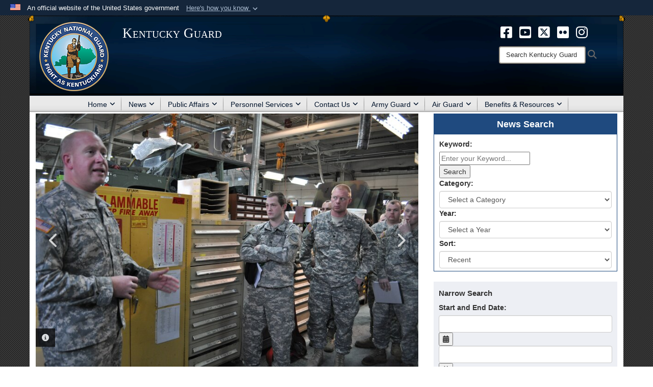

--- FILE ---
content_type: text/html; charset=utf-8
request_url: https://ky.ng.mil/News/Article/2693798/kentucky-national-guardsman-teaches-safety-first/
body_size: 23657
content:
<!DOCTYPE html>
<html  lang="en-US">
<head id="Head"><meta content="text/html; charset=UTF-8" http-equiv="Content-Type" /><title>
	Kentucky National Guardsman teaches safety first > Kentucky Guard > News
</title><meta id="MetaDescription" name="description" content="There were 23 mechanics in attendance at the 10-hour OSHA course. Witt said more classes are in the works., " /><meta id="MetaKeywords" name="keywords" content="Kentucky National Guard, kentuckyguard, Kentucky Guard, Kentucky Army National Guard, Kentucky Air National Guard, KYARNG, KYNG, KYANG, ky.ng.mil," /><meta id="MetaRobots" name="robots" content="INDEX, FOLLOW" /><link href="/Resources/Shared/stylesheets/dnndefault/7.0.0/default.css?cdv=3580" type="text/css" rel="stylesheet"/><link href="/DesktopModules/ArticleCS/module.css?cdv=3580" type="text/css" rel="stylesheet"/><link href="/DesktopModules/ArticleCSDashboard/module.css?cdv=3580" type="text/css" rel="stylesheet"/><link href="/Desktopmodules/SharedLibrary/ValidatedPlugins/slick-carousel/slick/slick.css?cdv=3580" type="text/css" rel="stylesheet"/><link href="/Desktopmodules/SharedLibrary/Plugins/Bootstrap/css/bootstrap.min.css?cdv=3580" type="text/css" rel="stylesheet"/><link href="/Portals/_default/skins/joint2/skin.css?cdv=3580" type="text/css" rel="stylesheet"/><link href="/Portals/_default/Containers/Joint2/container.css?cdv=3580" type="text/css" rel="stylesheet"/><link href="/Portals/_default/Containers/DOD2/container.css?cdv=3580" type="text/css" rel="stylesheet"/><link href="/Desktopmodules/SharedLibrary/Plugins/tag-it/css/tagit.ui-zendesk.css?cdv=3580" type="text/css" rel="stylesheet"/><link href="/Desktopmodules/SharedLibrary/Plugins/tag-it/css/tagit.sortable.css?cdv=3580" type="text/css" rel="stylesheet"/><link href="/Desktopmodules/SharedLibrary/Plugins/Skin/SkipNav/css/skipnav.css?cdv=3580" type="text/css" rel="stylesheet"/><link href="/desktopmodules/ArticleCS/styles/Joint/style.css?cdv=3580" type="text/css" rel="stylesheet"/><link href="/Desktopmodules/SharedLibrary/Plugins/carouFredSel/base.css?cdv=3580" type="text/css" rel="stylesheet"/><link href="/Desktopmodules/SharedLibrary/Plugins/MediaElement4.2.9/mediaelementplayer.css?cdv=3580" type="text/css" rel="stylesheet"/><link href="/Desktopmodules/SharedLibrary/Plugins/ColorBox/colorbox.css?cdv=3580" type="text/css" rel="stylesheet"/><link href="/Desktopmodules/SharedLibrary/Plugins/slimbox/slimbox2.css?cdv=3580" type="text/css" rel="stylesheet"/><link href="/Desktopmodules/SharedLibrary/Plugins/jquery-ui-css/jquery-ui.css?cdv=3580" type="text/css" rel="stylesheet"/><link href="/Desktopmodules/SharedLibrary/Plugins/tag-it/css/jquery.tagit.css?cdv=3580" type="text/css" rel="stylesheet"/><link href="/Desktopmodules/SharedLibrary/ValidatedPlugins/font-awesome6/css/all.min.css?cdv=3580" type="text/css" rel="stylesheet"/><link href="/Desktopmodules/SharedLibrary/ValidatedPlugins/font-awesome6/css/v4-shims.min.css?cdv=3580" type="text/css" rel="stylesheet"/><script src="/Resources/libraries/jQuery/03_07_01/jquery.js?cdv=3580" type="text/javascript"></script><script src="/Resources/libraries/jQuery-Migrate/03_04_01/jquery-migrate.js?cdv=3580" type="text/javascript"></script><script src="/Resources/libraries/jQuery-UI/01_13_03/jquery-ui.min.js?cdv=3580" type="text/javascript"></script><script src="/Resources/libraries/HoverIntent/01_10_01/jquery.hoverIntent.min.js?cdv=3580" type="text/javascript"></script><link rel='icon' href='/Portals/59/KYNG LOGO 100x100.ico?ver=Smj__rtXclHaxwj7Gl7lOA%3d%3d' type='image/x-icon' /><meta name='host' content='DMA Public Web' /><meta name='contact' content='dma.WebSD@mail.mil' /><link rel="stylesheet" type="text/css" href="/DesktopModules/SharedLibrary/Controls/Banner/CSS/usa-banner.css" /><script  src="/Desktopmodules/SharedLibrary/Plugins/GoogleAnalytics/Universal-Federated-Analytics-8.7.js?agency=DOD&subagency=DMA&sitetopic=dma.web&dclink=true"  id="_fed_an_ua_tag" ></script><style>.skin-footer-seal {position:absolute; top:0;left:0;width:100%;height:100%;  background-image: url('/Portals/_default/Skins/joint2/Resources/img/testseal.gif'); }</style><meta name='twitter:card' content='summary_large_image' /><meta name='twitter:title' content='Kentucky&#32;National&#32;Guardsman&#32;teaches&#32;safety&#32;first' /><meta name='twitter:description' content='There&#32;were&#32;23&#32;mechanics&#32;in&#32;attendance&#32;at&#32;the&#32;10-hour&#32;OSHA&#32;course.&#32;Witt&#32;said&#32;more&#32;classes&#32;are&#32;in&#32;the&#32;works.' /><meta name='twitter:image' content='https://media.defense.gov/2021/Jul/14/2002762603/825/780/0/110126-A-4979O-002.JPG' /><meta name='twitter:site' content='@kentuckyguard' /><meta name='twitter:creator' content='@kentuckyguard' /><meta property='og:site_name' content='Kentucky&#32;Guard' /><meta property='og:type' content='article' /><meta property='og:title' content='Kentucky&#32;National&#32;Guardsman&#32;teaches&#32;safety&#32;first' /><meta property='og:description' content='There&#32;were&#32;23&#32;mechanics&#32;in&#32;attendance&#32;at&#32;the&#32;10-hour&#32;OSHA&#32;course.&#32;Witt&#32;said&#32;more&#32;classes&#32;are&#32;in&#32;the&#32;works.' /><meta property='og:image' content='https://media.defense.gov/2021/Jul/14/2002762603/825/780/0/110126-A-4979O-002.JPG' /><meta property='og:url' content='https://ky.ng.mil/News/Article/2693798/kentucky-national-guardsman-teaches-safety-first/' /><meta name="viewport" content="width=device-width,initial-scale=1" /></head>
<body id="Body">

    <form method="post" action="/News/Article/2693798/kentucky-national-guardsman-teaches-safety-first/" id="Form" enctype="multipart/form-data">
<div class="aspNetHidden">
<input type="hidden" name="__EVENTTARGET" id="__EVENTTARGET" value="" />
<input type="hidden" name="__EVENTARGUMENT" id="__EVENTARGUMENT" value="" />
<input type="hidden" name="__LASTFOCUS" id="__LASTFOCUS" value="" />
<input type="hidden" name="__VIEWSTATE" id="__VIEWSTATE" value="cvn35IbverSejaJps4WCPYnqr8zfM3oDuO+6aZgFO0Qo5vuxvbwcN/KuENuvq5tjLLw90YisZ0IwGt9Kmrvs46wfbJEWFo9mVPOayIeO+TpZu66RsNk7IGNCOK8PReabY/yd1hZtWGGn3FBV5YkGt9GvIm59KwyLqqNyIh2hX5dZ+1vwfyanlbm4LAsRHr4yNtXHMIGr1G5huuD0NniiaYh5POou/NGL/GiLe1BybUE5yvBtRbcOB3jdLsJI4V17IWM2K+OU9XQIm0ywhrUaFA/+RSkyiTEekh9L9eeldCOAceXXnhhbMcuDPDYeG+D8fgSMK7MzeXAC0OZSIobKRLNf2ZxWBvZtVi+Z2vCvN7YXrqzrzDRVzd74EZdQsuFGYLOR+UAbPoEdDZgTvkVRPowQVoXBqb8fMSlbHQ+0QFnnt8Pv3rXKcmBMiWyBLMhaPICRmvh/XA3aJzwp3ZtS22JKuKSVW02r1oWgSfbaxfF1eI8qozDv+v4HskOkpn1GH2l/1iX13eGfyKA/BZpMA1NE3rzgoXknIt5Ewdw645utycnmbGRctVGdF8L0Ugkvre41ZYEgKxvwSbSFTztS/ij70FNfr3o6I9jteLiVkL7ousj0JI24Zb4Y1VaEhVqFZV4nZUx32F4TGTLLZwYvtMkF22mvKBaYzWSQknQ2GYIAAHoJ/jc4bIWJseglUNSIOSalz7bf7IblvRb23QTdWLrOtHh+bea5bx5wmhDayD0KKvLIk4NohE9IhtdV8iyb037x3t/rDcxfR8wcWTGGeOXFWlJ6kT/AQd8BEd2TphzvFe1dr9q8rX0m18Gaf8seZVrJlqt//q4CEtiiUYPpAHevgIJL7ULedHPGfVw0yRG66o6DaHdX+xP4MjU6JhcvjJ0992E4eYM9HA5QoUoTkALN7Tnl5Suvy8NZMLFbqhbH1BZ8lKvV4U6Ycw1hnOX1yjdBQVDCMBtggScthBrxIFcIvlFGQrT2QQWzD1By8ng5nT8fDEoEXG0qpGxm/d39iOIpDq6oBNMn5r3+LB7gzai6ZgbdRi8DlP9QN0ZV1MiMleCE0E7F59YUIvnPAj6+np7R4ODoU67+62RQwJh70TH46PufHIZsVBKqyozFulwAftNQi69D0K/8HrdpAdfhSuCwLuM6fE6vgwgV5VWgjpWdG4PCZKLL6hZIo8Xa3i18DOIS7cs2aP1ePAn5sCYoMkEZijT1GBTeT+78M2n/Oz+2xakX6N57qF09apc8SVqJ7AeVNFqeLXxJBZ2UMiRj7CkmTmziPIUYP+tF99vdevYBrJrGul7tIi1U6MFIF8oorjKKzlo5Tvtvq30aamGIiMriQ2aZO9icQiwaZB3rvkIzk8b7KtyNBpFZvaMYPdhBevKhEoj2lHoSogQ13rVBquTlS5wttF5pXl/Dy19A3pn1lYGSQQRg71xRN9ac131RsPeOpoqSTF0cT7CR2o+S6U8p3AbETPmImiXDSJS6zal2elcqMhPugovAMZID+gJ0mxXXdjpYeBL/OQIO8k7OGbktkEI6Hl8pL03ABiMZljO6ZY3SgsXnRDtOSaqIcvIb1GvuyPSUN/HLOvtjxjPAbDCR3kDD47Hqb+zbNWaczng479Vd6Jz2jJ6CdaV1MjKV1A6pR88lR0cn3SyLjBYm5l+Kb3Ksan7VBuoanPToqbmUY95EdHpxtSz/hiQ7y8fgWhysgcI9HGdFJ7A+Tkj7VWVoSZpMNdl48HXF4itEvSMaqFMbrSFzPGPh93s/8f/Qf8rqKHVu9fBMJTUNdtPhB021KxsChnaW2on9MD5hCUUl6U1fy1IXZxs6BDEYjJkY1rsLVQIWuSfjUoB7Djm8QSyq/faYnf70GcJbwvsUHbsoi1+RwxDfN2ODI0rezHqiDXN7g5VpGRgq/znpAo7myPbaTWuU/VllsFK+Dsab3CwT1Fe2VG0TSZiwilhT4qQdUFHU2iVwDgANQZAhDboDo1U4sMFEGE9EwgObhTwv/lpR8Jw5YB7b/oWScgXQR7/Xe0Fn6deBjN97zfhtmDloadz6Elp7V2lgGtbtGyBw0zrXhWg77VlOIHIgohs2SEzbLa+LKLqf6KTOobhjFs4u/[base64]/5HEF5wghKdIG9g3xh6XcgFCGIrJAR+xRWd+YGQ8yaeuGOI1mqidDYhYrY/JReumj/2Tfj5rBqFjvwadgAeaWhhO+pAaYHZF0divq28VgBMgmj+y7Kg829b/SwvncHmQmWfFrU3jHywsGd9q3Lh9Yw0yUst3EMRi/YYmlNPPWekxYHbmNAmVsIm2KFKcoi2T1BqIQ6YNFvoNfhmLKvAWSMvKZNdvS8B+i+nSFYYKLHeQJJ6A0U3BTFrmhWeTw1PS+wbKZ4QY55ntbCux/BKlQfK9K/DoFR4vWe6RBm/BLFDpCoP7Vg4LyXODp9rOc41G/T9jtAkG5H3TgwouFW49i3TqeTCKmHZK/TDiyby7gKrmyTROGMR0ieBjP7cJ2ROtxHR+xdnG88iIwT9hfBQkEVHzKE4PIZb+RLETr/vHqS2MNhzKAyNGWWC39Ws+K2KUCqtJld+Od+MM3PdeJX/AYXa5X2FkXznCtbiUIIvNSF2GTCSA2TKaTki3+qbPiLvwDfdEjwcFF3BOKBLdq0Pg0qZ1l8hGe+a8Xpod8pa+zAbWSDvDnax27E2y1C+5bn3U5ZOuijO0iuRmI2+I6/7WnACMWooWNX6QBZr3jU1o7XFGZNR7ABjAtvbnkGcDR4dsT/LVCBArIvcaKrEv7UbN4dgiU0+Omxu6TN1459c/+fX7shjrhRVb7Q8GkiscfQOeDlxYnM5EXTCW1mVXIbHqbIxiCKrqBbZWWEreDASRPfY1RYcSjjnOeq3OwaThJrYuGRsoml3DDR/zC44bxHQFEWmFoV3BtUIwkrwBs2lCL5NBVAWqJ0Sf9H1zIUcITvSxsT3IW5g6TYzAye7Xe5ezlfuj+aCRYW2Ic2SgihjRzb7aJ5CE/nzcM1qcw4IrUpWWvlUVgz4SnwBUjscwjeQPL9C8KJEmz9/ppm6r3yDcDoDJ8KJqnW0+qbAzbwV/keu56oYrQtiwXlpiwI/e7S/Cwkq20RUe6T0AQPywHHAHzJWRLReZwHiEtSlFqjQxvflZt21oAj5eeP4G5Q4s9l/2EyJmOPeEfS7mhyyPfm9Tc3C7L36mmdECo3TaHAl6H/5jsbSBPK4DsbV4yIVNJuEcDUi1/+KRUplWOuf0MB2QAUQ4DjZsZI4aiYBm8Sx8hsrZYcQ1zrR2CiPkuFRwA3f4YEqQLxnRWdBpGqtwwAbO3/Nx/ZhaiP81BpU9r5LxwYzyrhVk/Qt6jIl/WQg2CxsPFMgt2yX6J0sFj8oNPk9U9lSt0Nx9VVMKD7cnIzlOtzZNORq4MiJR+jSP8Q56cPOjpGV2lsxybyC6WgLSMJ8bMyg/FQ2eJ9gh4mOI3RE4D/6DNP0Op9VyI8nufsJuM+UR68otpNeezlviqcKIYhlG618vQv66hp6jVGqw55ZsVbcIB/pgdsY89icHLTSiVeTD7ZhsC6yYwpkVQGXtD6V5P6fEr3idzfCRfDnx74wDXiWhM4IGMgwisGtFL83sUVzD+7jyR5OgxPUca+qVNKUsuXJPw1yyjt9dEixKxVRyCU2XF9/gpNgjf1BizCvWTGTBXFbrt+zXpSVlDtOL9myVxqdjqEqKDet/rUhia9ZqVrkoOGz/B4oqJrnLRVY2tzCJkuXxO8TTL0JLWovhEInZ0hyO97dwmSN+L1ip/[base64]/3AMYixVErctNjTLpFJC87ddODfOuLL6GhU/vN9+ncsPXMu9/zHcBrRiAG/er/y0HWTetXxHzEyTGGzsh5R04itPFadwmJF35XWHQVmJKfDCTYf0eawWvxefpYd0/mjjJW6bpv6Bj7gBfNqfr4e8bQtdqUCUKRV5LECGRRvFhm+EkCvWkC92RmcU7OImnWrL2ihCwytWd3wdCM0cIn5aXkgrsQNdpSjkmplHUetmTZK9lyRYWYK5Bli1U3vLiXz7+xf1K1lbT6TcBHnSO/A1sU+3XEZdjDKxYE7WhhXyjl00lJuFlpaTklQwu5p+I/XgOdXK/Cv/4RYE09BXSkKhyjsWIhe00u/1Uhy1QhZ8K0twJlA2EYr0eh/UsrZOuXQyXQ/xaW5nd1uWwApHO9fko92/PTT6VX7bsbb3dFMh29NkgeVflhQp9vHQKyXeppbzkqUt1s/FI84X1MXDSZMDc3h5zKsHQNdZDRl61hNNhoeOnjQJYN0DycVqxBwNTCgW0kpQpnKXfv6J3o3C/s77lJT8BBLcD0uVuLQ2TC3hUmy067CJlii9tb4mH0ruX+dq9zCNoxOUh+wMZiAyElxgiiAwel38061yEa5c9whbmv5eT9recnWk1xIF1/Ts6q5L0GQDYEsKjcM6W/zb61ssdBLXZqlFZ06SXif9L6cMLTYyVj9M+mltg5z5SfJnR8u7ZF8n5BWBwvd1pe6L77ttgT1oj2HcWch3EwlJjytSapvazQ//cZJtvmgfpxt5vIlHD+jOC4Niju0tk2hEtty/PhoTqBSd/05ZgQ4vR+xFwiytkrTrUUqulSkmXE7mK/vEUR7uPMCS2qtnMfLzvxfVEMFJsUIVefJSxQnaulQoRv1JWghJXFmESlEnkmqA5Yw5lUk9M1Fbkwu4VybNBkfOFWVLoXWBQNKjjJh2ZHrNXKQzEQGg4ak5ATV4qmv26Rqkw2MDmSAvCcj/qFE3j1Q8CRz7kgpW8QqXxrU5WeiW23Tdv5b0NzNXQyUzKIQxG1wuG1hwLSUYQC2flgiFa2Ze9nSTsQdeK6bEuvyVv0gaiXUbIQqLK8HGiks63Z+M8WZCLPVq4yRMSIgTHwI5JXQwHYYlMehmKdOs/SufyDNAQjQAz5AB3M9bb7Vhrgg63rycAqbmb7IefP6rkb8tZFMqAkX8UHR1SMMntvjtAu0g8k/H6IcV4s7sCr43rdKmpUwXjVW6+dDVdfX8DjGx/PP4OyxjRnxi+ndQA4PY5oF3t6pgLnWqVAh8dalwgjKPrqW3XzGsU7G7rEDDSg3xNV3+WlD6DltlylLLjCT9M4TW3aOU16kx7Hm6Tf+CUxS4DMgjuL4wIZ2Go3lSridDbY1c10qCf6EZFtIuqNWIS46tWkDbLhaZbugF9FRHBlJ1QY6mINc/Xw2fVMUfJiByB7opcZiHz2OZ5i6MDDSxi+ID00etC4CWUFVPyvD/UBhcRMvpH54viWYti0R/twwTjkxwftrmyMs6wB4bg/cuIxexBHWpUzOsgdL/ZRfIz06D3FVGaFFNz1fobc0bhiOvxHqs/RMHVI/JjyodMX7au2UxXDEaMcVaLRLPN7nzrDoeJvm2OCvHBfC80lTNTKAQtSclCKLTySB8G/K3gTTEPpJtf4tzQgx7/oa4DZ+nNMuwvFFjv7g4QUma2XTXMogERHROY6N1AJ9lPao6SEHQ98e3u+ZOpQmUcttieAhlFJynDnAzepx13XzZy/jSROwCucbsQm/NgqkNkw3i4dCxOotyDaQae+cGMC8PGQu+0Nt8H49IMYp31aCzGji2cgkoMT7COPcEaadWNKnb9QBq9z8mjB8PwRF4yBptYWyki3vQvo5+pkk+j/gENEjMB/m6vALW3j+ly7d1nK7sFtkDMoAJEOtOlYJu0qgieyCOFh9I38k608ovY4zq4WNBP0ciR5qqNyRC87A9Tvp0mplUf/gZkcpxbosOl8ImfDsZ/qxgVgwloNzgsZtJdnM76sVv/ZOyL1iKmECAosCVbFGU9K2hic7Yd38EgGGSP0di4XCgdcTlAsbDqf/LDNKwzRQCZXd3Qcz6fEkbGQVvOKTzkNNN7VbhFfcFerxsZ4xMSUs1+DiqXK5DTE527dG5jcKVGZMhYzTw2YNxl/DOC++q2wtgSJ7o5V23sYIxOe3YaBRr5qD8DFgK5t6eQbPJI1k/zw6p9IQ+S94Mt9c5iUg7/7qjX+47G1wck2wMO1fJody7/zMZVln2P+qEoJbgr8sYHd2I+As6l1/AdiqjpSjrpRFHm0wKaSk8HpbfSCE8KVAPvXvfrUwRGVko94ITkX3zUtnMamMBUGazvOifUq/UiZINOXClwkFOy+49b1MltbbJcF5eXS+ShaLM/VFet9WDrS5JM9RM/FDgn3HIm3zfAvVF5YhaEhswJYyjbzb2oh3BVG8SiVeB0a9iH4Ig68B3DPvNtPndeoLoUxEKHn9Oo7wZ0J3J70B9rmHg1SF7QTCETo9ZUTIYju/EdMHXvYJlvpnF+dMNJw4YItK1RkVIV2wLBbggaY+FIggv+Lr/i6rS+IvSCUkJsemuJcLmpcWLqFb/2dwdAP0USpp3uD77fkpqFSAcRrKn8vlsTynQ4depzdJjohbLZb3b9zpOWVbZ7s/ekfLVSbKeIbNFNAXKx/me0V1ugxcpqn9YhT4ptXuubbepsm+CpB37CN6gePf3hnzpV+cNbqYSrP7D+Q9oVJzgGDLowcNi4zqMve+4SUTEo7xig6MIxfgwYK+Rqfq/5ALSkprMyAigiHPAMiFTmQULp4MZ6rD16da+WJswitvH/dH+VQKLoImqv1kZfvZuE9TjdGh6fOpzMVdIQPkpt4BespUD/XwowwV165mkqP36FeNQSJDLINa6SOuAo+51qggvZsNkrfig8G+7knqDQhJytDQzxwhDPaxNhQh8YRypF7Z0ClcEgJrqrRt/FlDQ18kB5tVV+ZoWlNQZj7VyYg5B3ZLlz+/EBbG3h09ZjRfSwlkn3MnLhyuHPcZAwF+kSpVQJOWuNm2ACrh3WEoi7fUSBOJRZ4dRbmH+HOLRtcBVWZ/7gDZzzNyW1/jBll3r7L3UPN8itzCRl3Ex64Y3wzCDOswllK4+cKFjc1mPyJ9DmkUjr6fuLUSKXbcW4TUHFTwbM62i3jUa71ukrXc0FqL+ToRfehWlWq/bjEnZZ6Pzm6PVUAEnMciBL//up8F3FUjXU2tD7B7H/xrCRMAZ6UQfpUloYCIHDFrTfTM6VVEsRJjWbo11Zvq3C1tfHs0MFR4IWuvB4IkOB6q0cp9jkLqWGL9sq4yVkl5oqqEY0AJ4AaZdEjg2jfE4ZBTZRPVA3xB7rFkVh0SRsQtrgBfs0/S8In/4nrfdAvc7PYqHF4Ogcc70H2Mdx0Cg+QLrdNY73g/AvmwRDOkUe10H6XPZpHU75An1ds862N8nNIp840tF3nbWDk7ms1thZ2H331EjrfQhMb28YRkIcbgdv4PSSsR/taUD+2HvvWaWdHOz4lie6+Zv1Y8Py1EqS+ryoQRaPSJsq5rqw6nLKqO40z2MFMHwiJmDJ+DqSFLmUSq3TOeFhmn8hNwKv7WA/fmAgq/F0ZGlAz829cf+fH3otGLviyNwZTyrUUllHtf1Nxm7CaEBUaovAxr63p1l+cOYW9zJntQ==" />
</div>

<script type="text/javascript">
//<![CDATA[
var theForm = document.forms['Form'];
if (!theForm) {
    theForm = document.Form;
}
function __doPostBack(eventTarget, eventArgument) {
    if (!theForm.onsubmit || (theForm.onsubmit() != false)) {
        theForm.__EVENTTARGET.value = eventTarget;
        theForm.__EVENTARGUMENT.value = eventArgument;
        theForm.submit();
    }
}
//]]>
</script>


<script src="/WebResource.axd?d=pynGkmcFUV2UkFj9uW0DEw_cnIDgXT2ndDaLaqQJMZQnwhpbk3AzhiH2Yq01&amp;t=638901627720898773" type="text/javascript"></script>


<script src="/ScriptResource.axd?d=NJmAwtEo3IpborKyY8OyUJWkDP-5Rl_LsUc5ghUv6dyRxNYMUFJyeIwm6a8f1VmKm7j6iUS6NFvanNiMTAlfOSxuT95yuMG5vGlFnk6Z5QMKivE5dHDLM6O4TPbUHtGZ2l2mEg2&amp;t=32e5dfca" type="text/javascript"></script>
<script src="/ScriptResource.axd?d=dwY9oWetJoJAr8AWMV3O4RbnNbatQ_0DGbF0zz_2WeA8RqcfTb79IordA_GpM_Pe9Gxx96_J_XlCecDge-jQM4M0lS1LVv-k69X5VRYqATwK_xHZ8AKZcGATh7Ffdi5iUEGUgJqI8ryHHvz50&amp;t=32e5dfca" type="text/javascript"></script>
<div class="aspNetHidden">

	<input type="hidden" name="__VIEWSTATEGENERATOR" id="__VIEWSTATEGENERATOR" value="CA0B0334" />
	<input type="hidden" name="__VIEWSTATEENCRYPTED" id="__VIEWSTATEENCRYPTED" value="" />
	<input type="hidden" name="__EVENTVALIDATION" id="__EVENTVALIDATION" value="8nJB6fYcDbFWwIfJtTcHSQjYFmVDov31BtVhnIuv2TR3w2WxCSg4KJa1OSlje5+M8Tll+ch+VmyAl6v09LX82UbSn169Wte3+qbUFZuJT7ifbCMZAfuewcx83NQLtey3gwwGP/[base64]/unfDtWTCswgDAQb8lXigovF1c3A/s6Q4uQe/FVgB23aLRCfrJXjEyNWGZk/gBloMIwi0X9pG0+4bbST1/f0GoOTfKVFZjlom8j8V5c95PPdlVBkW0yEXKbjjbztcM5g5yaeZWo43//VlYDi93GAGFeBnJV++cGjO3uIbaec++dOFT6i8FfTXMcZReK20n7vWnjQNYdabEdgG43GY0s/1Atg80g/qPF/CcZWquNyIGdMRWkTj3Enipv5C6BDxNZIOoZ9YzUjWriCOPtsPCFbyrjlf6IatPE0UvOr8raxfKWmulKzfA8dTSYjrfCA7KmPyY9Nk/b2BY2NHllRlbcURJz1BXIFQUNgPooA6PKUko3o7aUM5yNUYi+LuoiZ5/KvVKQLN/J2VD7qDHfbau32R98MYQpx/2Ysm1sOlhWAIqGcI8huFfLktEG3vHF+8cSoOfmTznI5pXgoRvVHIGtrlWvWkqovm87/oGJ4CYybXZsjzwTPw8YJNTp9uT82Zkq0jku1tWXfsXdJ0ScxjndBFS6JF7BTzfJCOum1PAtHfbNMS6sRPuBiTfbVWFBwJAzUrq9gT4ZxyQH6xxudhpqh/d4ltMienlAMBg1Byzag0B9y7QUbNJ7CAk9mw/yKSS97oit1T8C7b5lSCck/wGNFljXMiifpDlGzkNlTdqNMLCYgLo0xuhQnvuuvktLleieXQl1KfnLYWmOFSSS9q+RBirloUPrFq3VGS7I1xdr/C01KyUoWQqWcNQswLZF5HL4XeNuRwWsa06tXnCa4dK8RQ0m16drUBRwHcqL9PDkkugK0skrxg20f9uTsGPAo0kI3RlDOdmQPkxCLiAm/YN18lGyV6nUILFDjko6X7AbA41vgy/rZRndq6UkBHDMvQJ1Eh8qFrWzfEVLqJslquvHlHuMV/NVWZfj8vSxWgkf47AN6FXZaWnmO/5vc73F9Y+uGAJ/QnHUjRI4I45Pi0S/uX/fYfS77K9AIgnzAPBUm9/+u1wT84R+g7LBlEQfjvvkg+MjTPeoIfrqfD2ZgUs6T80vXkMEfyfxoe7ppKqR57uxsMNSI5y4XRWn9oaGtQp8yu3D+DHDDrWM7YHIpqEPCsDhJjw+Mc7uam1sbN6rAQqmiMw69bc6bZYCfm6u41HJ3v529PUsu5ydSj953lc41b6cS883US93aExjd/plxloQJMdq4kpsQ2yjptd7pkEOzrC81sdlmnglGmegFiH4RxxnxazuBHoroV706pHD9ppxveZ07kP86aVltk/dKdxVob8VpEEWF9mxIe99UjpoVJub+QqAZg0bzBDIEZS8gH1q23DjQnuOcszvsFVJ7A3Snelc0dzhSufchzWrUyV+QFtql3Hm1si8RHc7U20Q62yqUD/O+lPxWGhkksZQHBzCZCxHEw8uJ7pVz88mT81jIoFB+XQr+/lWFnXtGGv1XR5MR7DbGOAuilRZv7BVu1/RKmIov28lQL0+ffaF086aiSCMaFEf9fqVv/APYUu3lalo6v9ECrJ6F/F6ienONYc4kbjYDdzXRA0a3fR/iQ5awT3F0ALM4c09XBSol4lEy9bKeJD6rLUGyjFDjZVDopjjdA+AljNLIUTtEyc4I377Ot7nYGEMh0JWFpdMzyfnpnXEc0twpA/hcyrrv1NrcPXwEJ9v0JYiefd3AV8wms1vLkQWLjmDa0Ta3y7OVu1TXh8dYBlkpDj702bgkIisdvUPmDnqGQ2+cOqaq9kAPPK5/3WSMupa1ehU+VsF3eIusKLDq6o/M0F5Kslv1oET/BEGmzPg9VzNuhqgC1KkbkK596xdHaZroSwFIaiEnsnOncPpcUVjMKlKx4ZMJ0CvpQb8wo11GhupMo3XFJnAOVSGk25JRYYe5MHQCszzhD9qFetrtAU6ocJ2k9ncgSjbZxQ6YWpWmiLyUMFBkAA8W8H7FxEuQWWcK8NfkmNgkqT7Xu25Q==" />
</div><script src="/Desktopmodules/SharedLibrary/Plugins/MediaElement4.2.9/mediaelement-and-player.js?cdv=3580" type="text/javascript"></script><script src="/Desktopmodules/SharedLibrary/ValidatedPlugins/slick-carousel/slick/slick.min.js?cdv=3580" type="text/javascript"></script><script src="/js/dnn.js?cdv=3580" type="text/javascript"></script><script src="/js/dnn.modalpopup.js?cdv=3580" type="text/javascript"></script><script src="/Portals/_default/skins/joint2/resources/js/skin.js?cdv=3580" type="text/javascript"></script><script src="/js/dnncore.js?cdv=3580" type="text/javascript"></script><script src="/Desktopmodules/SharedLibrary/Plugins/Mobile-Detect/mobile-detect.min.js?cdv=3580" type="text/javascript"></script><script src="/DesktopModules/ArticleCS/Resources/ArticleCS/js/ArticleCS.js?cdv=3580" type="text/javascript"></script><script src="/Desktopmodules/SharedLibrary/Plugins/carouFredSel/jquery.carouFredSel-6.2.1.js?cdv=3580" type="text/javascript"></script><script src="/Desktopmodules/SharedLibrary/Plugins/DVIDSAnalytics/DVIDSVideoAnalytics.min.js?cdv=3580" type="text/javascript"></script><script src="/Desktopmodules/SharedLibrary/Plugins/DVIDSAnalytics/analyticsParamsForDVIDSAnalyticsAPI.js?cdv=3580" type="text/javascript"></script><script src="/Desktopmodules/SharedLibrary/Plugins/TouchSwipe/jquery.touchSwipe.min.js?cdv=3580" type="text/javascript"></script><script src="/Desktopmodules/SharedLibrary/Plugins/ColorBox/jquery.colorbox.js?cdv=3580" type="text/javascript"></script><script src="/Desktopmodules/SharedLibrary/Plugins/slimbox/slimbox2.js?cdv=3580" type="text/javascript"></script><script src="/Desktopmodules/SharedLibrary/Plugins/BodyScrollLock/bodyScrollLock.js?cdv=3580" type="text/javascript"></script><script src="/DesktopModules/ArticleCS/Resources/ArticleCS/js/DatePicker.js?cdv=3580" type="text/javascript"></script><script src="/Desktopmodules/SharedLibrary/Plugins/tag-it/js/tag-it.js?cdv=3580" type="text/javascript"></script><script src="/js/dnn.servicesframework.js?cdv=3580" type="text/javascript"></script><script src="/Desktopmodules/SharedLibrary/Plugins/Skin/js/common.js?cdv=3580" type="text/javascript"></script>
<script type="text/javascript">
//<![CDATA[
Sys.WebForms.PageRequestManager._initialize('ScriptManager', 'Form', ['tdnn$ctr20317$Article$desktopmodules_articlecs_article_ascx$UpdatePanel1','dnn_ctr20317_Article_desktopmodules_articlecs_article_ascx_UpdatePanel1'], [], [], 90, '');
//]]>
</script>

        
        
        


<!--CDF(Javascript|/Portals/_default/skins/joint2/resources/js/skin.js?cdv=3580|DnnBodyProvider|100)-->


<script type="text/javascript">
$('#personaBar-iframe').load(function() {$('#personaBar-iframe').contents().find("head").append($("<style type='text/css'>.personabar .personabarLogo {}</style>")); });
</script>
<div id="dnn_ctl05_header_banner_container" class="header_banner_container">
    <span class="header_banner_inner">
        <div class="header_banner_flag">
            An official website of the United States government 
        <div class="header_banner_accordion" tabindex="0" role="button" aria-expanded="false"><u>Here's how you know 
        <span class="expand-more-container"><svg xmlns="http://www.w3.org/2000/svg" height="24" viewBox="0 0 24 24" width="24">
                <path d="M0 0h24v24H0z" fill="none" />
                <path class="expand-more" d="M16.59 8.59L12 13.17 7.41 8.59 6 10l6 6 6-6z" />
            </svg></span></u></div>
        </div>
        <div class="header_banner_panel" style="">
            <div class="header_banner_panel_item">
                <span class="header_banner_dotgov"></span>
                <div id="dnn_ctl05_bannerContentLeft" class="header_banner_content"><p class="banner-contentLeft-text"><strong> Official websites use .mil </strong></p>A <strong>.mil</strong> website belongs to an official U.S. Department of Defense organization in the United States.</div>
            </div>
            <div class="header_banner_panel_item https">
                <span class="header_banner_https"></span>
                <div id="dnn_ctl05_bannerContentRight" class="header_banner_content"><p class="banner-contentRight-text"><strong>Secure .mil websites use HTTPS</strong></p><div> A <strong>lock (<span class='header_banner_icon_lock'><svg xmlns = 'http://www.w3.org/2000/svg' width='52' height='64' viewBox='0 0 52 64'><title>lock </title><path class='icon_lock' fill-rule='evenodd' d='M26 0c10.493 0 19 8.507 19 19v9h3a4 4 0 0 1 4 4v28a4 4 0 0 1-4 4H4a4 4 0 0 1-4-4V32a4 4 0 0 1 4-4h3v-9C7 8.507 15.507 0 26 0zm0 8c-5.979 0-10.843 4.77-10.996 10.712L15 19v9h22v-9c0-6.075-4.925-11-11-11z' /> </svg></span>)</strong> or <strong> https://</strong> means you’ve safely connected to the .mil website. Share sensitive information only on official, secure websites.</div></div>
            </div>

        </div>
    </span>
</div><style> .header_banner_container{ background-color: #15263b; color: #FFF; } .icon_lock { fill: #FFF;} .header_banner_container .header_banner_content .banner-contentLeft-text, .header_banner_container .header_banner_content .banner-contentRight-text { color: #FFF;} </style>
<script type="text/javascript">

jQuery(document).ready(function() {
initializeSkin();
});

</script>

<script type="text/javascript">
var skinvars = {"SiteName":"Kentucky Guard","SiteShortName":"Kentucky Guard","SiteSubTitle":"","aid":"guard_kentucky","IsSecureConnection":true,"IsBackEnd":false,"DisableShrink":false,"IsAuthenticated":false,"SearchDomain":"search.usa.gov","SiteUrl":"https://ky.ng.mil/","LastLogin":null,"IsLastLoginFail":false,"IncludePiwik":false,"PiwikSiteID":-1,"SocialLinks":{"Facebook":{"Url":"https://www.facebook.com/KentuckyGuard/","Window":"_blank","Relationship":"noopener"},"Twitter":{"Url":"https://twitter.com/kentuckyguard/","Window":"_blank","Relationship":"noopener"},"YouTube":{"Url":"https://www.youtube.com/user/KYNGPAO","Window":"_blank","Relationship":"noopener"},"Flickr":{"Url":"https://www.flickr.com/photos/kentuckyguard/","Window":"_blank","Relationship":"noopener"},"Pintrest":{"Url":"http://www.pinterest.com","Window":"","Relationship":""},"Instagram":{"Url":"","Window":"","Relationship":null},"Blog":{"Url":"","Window":"","Relationship":""},"RSS":{"Url":"","Window":"_blank","Relationship":"noopener"},"Podcast":{"Url":"","Window":"","Relationship":null},"Email":{"Url":"","Window":"","Relationship":null},"LinkedIn":{"Url":"","Window":"","Relationship":null},"Snapchat":{"Url":"","Window":"_blank","Relationship":"noopener"}},"SiteLinks":null,"LogoffTimeout":3300000,"SiteAltLogoText":""};
</script>
<script type="application/ld+json">{"@context":"http://schema.org","@type":"Organization","logo":"https://ky.ng.mil/Portals/59/KYNG LOGO (150x150).png?ver=COScgTsUQFRNj6rpIv32SA%3d%3d","name":"Kentucky Guard","url":"https://ky.ng.mil/","sameAs":["https://www.facebook.com/KentuckyGuard/","https://twitter.com/kentuckyguard/","http://www.pinterest.com","https://www.youtube.com/user/KYNGPAO"]}</script><style type="text/css"></style>


<div class="wrapper container nopad">
    

<div id="skip-link-holder"><a id="skip-link" href="#skip-target">Skip to main content (Press Enter).</a></div>
<header id="header">
    <div class="container nopad skin-header-background">
        <div class="container skin-header">
            <button type="button" class="navbar-toggle pull-left skin-nav-toggle" data-toggle="collapse" data-target=".navbar-collapse">
                <span class="sr-only">Toggle navigation</span>
                <span class="fa fa-bars"></span>
            </button>
            
            <div class="skin-logo">
                
                <a href="https://ky.ng.mil/" target="" rel="">
                
                    <img src="/Portals/59/KYNG LOGO (150x150).png?ver=COScgTsUQFRNj6rpIv32SA%3d%3d" alt="Kentucky Guard"  title="Kentucky Guard"  style="max-height: 100%" class="img-responsive" />
                
                </a>
                
            </div>
            
            
            <div class="skin-title">
                    <div class="hidden-xs">
                        
                        <span class="title-text">Kentucky Guard</span>
                        
                    </div>
                    <div class="visible-xs">
                        <span class="title-text">Kentucky Guard</span>
                    </div>
            </div>
            
            <div class="skin-header-right">
                <div class="social hidden-xs">
                    <ul class=""><li class=""><a href="https://www.facebook.com/KentuckyGuard" target="_blank" rel="noopener noreferrer" aria-label=" opens in a new window" title=""><span class="social-icon fa-brands fa-facebook-square social-link-319"></span></a></li><li class="hidden-sm"><a href="https://www.youtube.com/user/KYNGPAO" target="_blank" rel="noopener noreferrer" aria-label=" opens in a new window" title=""><span class="social-icon fa-brands fa-youtube-square social-link-327"></span></a></li><li class="hidden-sm"><a href="https://twitter.com/kentuckyguard" target="_blank" rel="noopener noreferrer" aria-label=" opens in a new window" title=""><span class="social-icon fa-brands fa-square-x-twitter social-link-321"></span></a></li><li class="hidden-sm"><a href="https://www.flickr.com/photos/kentuckyguard" target="_blank" rel="noopener noreferrer" aria-label=" opens in a new window" title=""><span class="social-icon fa-brands fa-flickr social-link-320"></span></a></li><li class="hidden-sm"><a href="https://www.instagram.com/kentuckyguard/" target="_blank" rel="noopener noreferrer" aria-label=" opens in a new window" title=""><span class="social-icon fa fa-instagram social-link-322"></span></a></li></ul><style>
header .skin-header-right li.hover .social-link-319 { color:#3d85c6 }
header .skin-header-right li.hover .social-link-327 { color:#cc0000 }
header .skin-header-right li.hover .social-link-321 { color:#00ffff }
header .skin-header-right li.hover .social-link-320 { color:#0b5394 }
header .skin-header-right li.hover .social-link-322 { color:#ff00ff }
</style>

                </div>
                <div class="skin-search">
                    <div class="desktop-search hidden-xs">
                        <label for="desktopSearch" class="visuallyhidden">Search Kentucky Guard: </label>
                        <input type="text" name="desktopSearch" class="skin-search-input usagov-search-autocomplete" maxlength="255" aria-label="Search" title="Search Kentucky Guard" />
                        <a class="skin-search-go" href="#" title="Search"><span class="fa fa-search fa-lg"></span>
                            <span class="sr-only">Search</span>
                        </a>
                    </div>
                    <div class="mobile-search visible-xs pull-right">
                        <a class="mobile-search-link" href="#" title="Search"><span class="search-icon fa closed fa-lg"></span>
                            <span class="sr-only">Search</span>
                        </a>
                        <div class="mobile-search-popup">
                            <label for="mobileSearch" class="visuallyhidden">Search Kentucky Guard: </label>
                            <input type="text" name="mobileSearch" class="skin-search-input usagov-search-autocomplete" maxlength="255" aria-label="Search" title="Search Kentucky Guard" />
                            <a class="skin-search-go" href="#" title="Search"><span class="fa fa-search fa-inverse fa-lg"></span>
                                <span class="sr-only">Search</span>
                            </a>
                        </div>
                    </div>
                </div>
            </div>
        </div>
    </div>
    <div class="navbar-collapse nav-main-collapse collapse otnav nopad">
        <div class="container nopad menu">
            <nav class="nav-main">
<ul class="nav nav-main" id="main-nav">
	    
    <li class="dropdown  top-level ">
    
        <a href="https://ky.ng.mil/"  tabindex="0" aria-expanded="false">Home<span class="fa fa-sm fa-angle-down"></span>
		</a>
    
        <ul class="dropdown-menu">
        
    <li class=" dm  ">
    
	    <a href="https://ky.ng.mil/Home/Leadership/"  style="display:flex;align-items:center" tabindex="0" >Leadership
        </a>    
    
    </li>

    <li class=" dm  ">
    
	    <a href="https://ky.ng.mil/Home/KYNG-Officers-Serving-at-the-National-Level/"  style="display:flex;align-items:center" tabindex="0" >KYNG Officers Serving at the National Level
        </a>    
    
    </li>

    <li class=" dm  ">
    
	    <a href="https://ky.ng.mil/Home/About-the-Kentucky-National-Guard/"  style="display:flex;align-items:center" tabindex="0" >About the Kentucky National Guard
        </a>    
    
    </li>

    <li class=" dm dropdown ">
    
	    <a href="https://ky.ng.mil/Home/Kentucky-National-Guard-History/"  style="display:flex;align-items:center" tabindex="0" aria-expanded="false">Kentucky National Guard History<span class="fa fa-sm fa-angle-right"></span>
        </a>    
    
        <ul class="dropdown-menu">
        
    <li class=" dm  ">
    
	    <a href="https://ky.ng.mil/Home/Kentucky-National-Guard-History/KYNG-in-WWI/"  style="display:flex;align-items:center" tabindex="0" >KYNG in WWI
        </a>    
    
    </li>

    <li class=" dm dropdown ">
    
	    <a href="https://ky.ng.mil/Home/Kentucky-National-Guard-History/Kentucky-National-Guard-Publications/"  style="display:flex;align-items:center" tabindex="0" aria-expanded="false">Kentucky National Guard Publications<span class="fa fa-sm fa-angle-right"></span>
        </a>    
    
        <ul class="dropdown-menu">
        
    <li class=" dm  ">
    
	    <a href="https://ky.ng.mil/Home/Kentucky-National-Guard-History/Kentucky-National-Guard-Publications/Bluegrass-Guard-Publications/"  style="display:flex;align-items:center" tabindex="0" >Bluegrass Guard Publications
        </a>    
    
    </li>

    <li class=" dm  ">
    
	    <a href="https://ky.ng.mil/Home/Kentucky-National-Guard-History/Kentucky-National-Guard-Publications/Kentucky-Air-Guard-Cargo-Courier/"  style="display:flex;align-items:center" tabindex="0" >Kentucky Air Guard Cargo Courier
        </a>    
    
    </li>

        </ul>
    
    </li>

    <li class=" dm  ">
    
	    <a href="https://ky.ng.mil/Home/Kentucky-National-Guard-History/Army-History-Magazine/"  style="display:flex;align-items:center" tabindex="0" >Army History Magazine
        </a>    
    
    </li>

        </ul>
    
    </li>

    <li class=" dm  ">
    
	    <a href="https://kyem.ky.gov" target="_blank" rel="noopeneer noreferrer" style="display:flex;align-items:center" tabindex="0" >Disaster Assistance, Kentucky Emergency Management
        </a>    
    
    </li>

    <li class=" dm  ">
    
	    <a href="https://ky.ng.mil/Home/Major-Commands/"  style="display:flex;align-items:center" tabindex="0" >Major Commands
        </a>    
    
    </li>

    <li class=" dm  ">
    
	    <a href="https://ky.ng.mil/Home/State-Partnership-Program/"  style="display:flex;align-items:center" tabindex="0" >State Partnership Program
        </a>    
    
    </li>

    <li class=" dm  ">
    
	    <a href="https://ky.ng.mil/Home/Garrison-Training-Centers/"  style="display:flex;align-items:center" tabindex="0" >Garrison Training Centers
        </a>    
    
    </li>

    <li class=" dm  ">
    
	    <a href="https://ky.ng.mil/Home/Directorates/"  style="display:flex;align-items:center" tabindex="0" >Directorates
        </a>    
    
    </li>

        </ul>
    
    </li>

    <li class="dropdown  top-level active">
    
        <a href="https://ky.ng.mil/News/"  tabindex="0" aria-expanded="false">News<span class="fa fa-sm fa-angle-down"></span>
		</a>
    
        <ul class="dropdown-menu">
        
    <li class=" dm  ">
    
	    <a href="https://ky.ng.mil/News/Photos/"  style="display:flex;align-items:center" tabindex="0" >Photos
        </a>    
    
    </li>

    <li class=" dm  ">
    
	    <a href="https://ky.ng.mil/News/Videos/"  style="display:flex;align-items:center" tabindex="0" >Videos
        </a>    
    
    </li>

    <li class=" dm  ">
    
	    <a href="https://ky.ng.mil/News/Podcasts-ARMY/"  style="display:flex;align-items:center" tabindex="0" >Podcasts (ARMY)
        </a>    
    
    </li>

        </ul>
    
    </li>

    <li class="dropdown  top-level ">
    
        <a href="https://ky.ng.mil/Public-Affairs/"  tabindex="0" aria-expanded="false">Public Affairs<span class="fa fa-sm fa-angle-down"></span>
		</a>
    
        <ul class="dropdown-menu">
        
    <li class=" dm  ">
    
	    <a href="https://ky.ng.mil/Public-Affairs/Bluegrass-Guard-Magazine/"  style="display:flex;align-items:center" tabindex="0" >Bluegrass Guard Magazine
        </a>    
    
    </li>

    <li class=" dm  ">
    
	    <a href="https://ky.ng.mil/Public-Affairs/Community-Engagement-Requests-Flyovers-Static-Displays-Band-Color-Guard/"  style="display:flex;align-items:center" tabindex="0" >Community Engagement Requests (Flyovers, Static Displays, Band, Color Guard)
        </a>    
    
    </li>

    <li class=" dm  ">
    
	    <a href="https://ky.ng.mil/Public-Affairs/Community-Advisory/"  style="display:flex;align-items:center" tabindex="0" >Community Advisory
        </a>    
    
    </li>

    <li class=" dm  ">
    
	    <a href="https://ky.ng.mil/Public-Affairs/Online-Digital-Community-Engagement-Policy/"  style="display:flex;align-items:center" tabindex="0" >Online, Digital Community Engagement Policy
        </a>    
    
    </li>

    <li class=" dm  ">
    
	    <a href="https://ky.ng.mil/Public-Affairs/Logos-Graphics/"  style="display:flex;align-items:center" tabindex="0" >Logos &amp; Graphics
        </a>    
    
    </li>

        </ul>
    
    </li>

    <li class="dropdown  top-level ">
    
        <a href="https://ky.ng.mil/Personnel-Services/"  tabindex="0" aria-expanded="false">Personnel Services<span class="fa fa-sm fa-angle-down"></span>
		</a>
    
        <ul class="dropdown-menu">
        
    <li class=" dm  ">
    
	    <a href="https://ky.ng.mil/Personnel-Services/Health-Services/"  style="display:flex;align-items:center" tabindex="0" >Health Services
        </a>    
    
    </li>

    <li class=" dm  ">
    
	    <a href="https://ky.ng.mil/Personnel-Services/Enlisted-Information/"  style="display:flex;align-items:center" tabindex="0" >Enlisted Information
        </a>    
    
    </li>

    <li class=" dm  ">
    
	    <a href="https://ky.ng.mil/Personnel-Services/Officer-Information/"  style="display:flex;align-items:center" tabindex="0" >Officer Information
        </a>    
    
    </li>

    <li class=" dm  ">
    
	    <a href="https://ky.ng.mil/Personnel-Services/Education-and-Incentives/"  style="display:flex;align-items:center" tabindex="0" >Education and Incentives
        </a>    
    
    </li>

    <li class=" dm  ">
    
	    <a href="https://ky.ng.mil/Personnel-Services/Employment-Opportunities/"  style="display:flex;align-items:center" tabindex="0" >Employment Opportunities
        </a>    
    
    </li>

    <li class=" dm  ">
    
	    <a href="https://ky.ng.mil/Personnel-Services/Equal-Employment-Opportunity/"  style="display:flex;align-items:center" tabindex="0" >Equal Employment Opportunity
        </a>    
    
    </li>

    <li class=" dm  ">
    
	    <a href="https://ky.ng.mil/Personnel-Services/Employer-Support-of-the-Guard-and-Reserve-ESGR/"  style="display:flex;align-items:center" tabindex="0" >Employer Support of the Guard and Reserve (ESGR)
        </a>    
    
    </li>

    <li class=" dm  ">
    
	    <a href="https://ky.ng.mil/Personnel-Services/Retirement-Services/"  style="display:flex;align-items:center" tabindex="0" >Retirement Services
        </a>    
    
    </li>

        </ul>
    
    </li>

    <li class="dropdown  top-level ">
    
        <a href="https://ky.ng.mil/Contact-Us/"  tabindex="0" aria-expanded="false">Contact Us<span class="fa fa-sm fa-angle-down"></span>
		</a>
    
        <ul class="dropdown-menu">
        
    <li class=" dm  ">
    
	    <a href="https://dma.ky.gov/Pages/index.aspx" target="_blank" rel="noopeneer noreferrer" style="display:flex;align-items:center" tabindex="0" >Ky. Dept. of Military Affairs
        </a>    
    
    </li>

    <li class=" dm  ">
    
	    <a href="https://ky.ng.mil/Contact-Us/Ky-Military-Records-eg-DD214-discharge-paperwork-separation-documents/"  style="display:flex;align-items:center" tabindex="0" >Ky. Military Records (e.g., DD214, discharge paperwork, separation documents)
        </a>    
    
    </li>

    <li class=" dm  ">
    
	    <a href="https://idco.dmdc.osd.mil/idco/" target="_blank" rel="noopeneer noreferrer" style="display:flex;align-items:center" tabindex="0" >ID Cards, DEERS
        </a>    
    
    </li>

    <li class=" dm  ">
    
	    <a href="https://ky.ng.mil/Contact-Us/Employment-Verification-Request/"  style="display:flex;align-items:center" tabindex="0" >Employment Verification Request
        </a>    
    
    </li>

    <li class=" dm  ">
    
	    <a href="https://ky.ng.mil/Contact-Us/Freedom-of-Information-Act-FOIA/"  style="display:flex;align-items:center" tabindex="0" >Freedom of Information Act (FOIA)
        </a>    
    
    </li>

    <li class=" dm  ">
    
	    <a href="https://ky.ng.mil/Contact-Us/FOIA-Reading-Room/"  style="display:flex;align-items:center" tabindex="0" >FOIA Reading Room
        </a>    
    
    </li>

    <li class=" dm  ">
    
	    <a href="https://dma.ky.gov/Pages/Open-Records-Request.aspx" target="_blank" rel="noopeneer noreferrer" style="display:flex;align-items:center" tabindex="0" >Open Records Request, Ky. Dept. of Military Affairs
        </a>    
    
    </li>

    <li class=" dm  ">
    
	    <a href="https://ky.ng.mil/Contact-Us/Inspector-General/"  style="display:flex;align-items:center" tabindex="0" >Inspector General
        </a>    
    
    </li>

    <li class=" dm  ">
    
	    <a href="https://ky.ng.mil/Contact-Us/Noise-Complaints/"  style="display:flex;align-items:center" tabindex="0" >Noise Complaints
        </a>    
    
    </li>

        </ul>
    
    </li>

    <li class="dropdown  top-level ">
    
        <a href="https://ky.ng.mil/Army-Guard/"  tabindex="0" aria-expanded="false">Army Guard<span class="fa fa-sm fa-angle-down"></span>
		</a>
    
        <ul class="dropdown-menu">
        
    <li class=" dm  ">
    
	    <a href="https://www.nationalguard.com/select-your-state/KY" target="_blank" rel="noopeneer noreferrer" style="display:flex;align-items:center" tabindex="0" >Join Us
        </a>    
    
    </li>

    <li class=" dm  ">
    
	    <a href="https://ky.ng.mil/Army-Guard/JFHQ/"  style="display:flex;align-items:center" tabindex="0" >JFHQ
        </a>    
    
    </li>

    <li class=" dm  ">
    
	    <a href="https://ky.ng.mil/Army-Guard/149th-MEB/"  style="display:flex;align-items:center" tabindex="0" >149th MEB
        </a>    
    
    </li>

    <li class=" dm  ">
    
	    <a href="https://ky.ng.mil/Army-Guard/138th-FAB/"  style="display:flex;align-items:center" tabindex="0" >138th FAB
        </a>    
    
    </li>

    <li class=" dm  ">
    
	    <a href="https://ky.ng.mil/Army-Guard/63rd-TAB/"  style="display:flex;align-items:center" tabindex="0" >63rd TAB
        </a>    
    
    </li>

    <li class=" dm  ">
    
	    <a href="https://ky.ng.mil/Army-Guard/238th-Regiment/"  style="display:flex;align-items:center" tabindex="0" >238th Regiment
        </a>    
    
    </li>

    <li class=" dm  ">
    
	    <a href="https://ky.ng.mil/Army-Guard/75th-Troop-Command/"  style="display:flex;align-items:center" tabindex="0" >75th Troop Command
        </a>    
    
    </li>

    <li class=" dm  ">
    
	    <a href="https://ky.ng.mil/Army-Guard/38th-DIVARTY/"  style="display:flex;align-items:center" tabindex="0" >38th DIVARTY
        </a>    
    
    </li>

        </ul>
    
    </li>

    <li class="dropdown  top-level ">
    
        <a href="https://www.123aw.ang.af.mil/" target="_blank" rel="noopeneer noreferrer" tabindex="0" aria-expanded="false">Air Guard<span class="fa fa-sm fa-angle-down"></span>
		</a>
    
        <ul class="dropdown-menu">
        
    <li class=" dm  ">
    
	    <a href="https://www.goang.com/" target="_blank" rel="noopeneer noreferrer" style="display:flex;align-items:center" tabindex="0" >Join Us
        </a>    
    
    </li>

    <li class=" dm  ">
    
	    <a href="https://www.123aw.ang.af.mil/"  style="display:flex;align-items:center" tabindex="0" >123rd Airlift Wing
        </a>    
    
    </li>

        </ul>
    
    </li>

    <li class="dropdown  top-level ">
    
        <a href="https://ky.ng.mil/Benefits-Resources/"  tabindex="0" aria-expanded="false">Benefits &amp; Resources<span class="fa fa-sm fa-angle-down"></span>
		</a>
    
        <ul class="dropdown-menu">
        
    <li class=" dm  ">
    
	    <a href="https://ky.ng.mil/Benefits-Resources/Chaplains/"  style="display:flex;align-items:center" tabindex="0" >Chaplains
        </a>    
    
    </li>

    <li class=" dm  ">
    
	    <a href="https://ky.ng.mil/Benefits-Resources/Child-Youth-Services/"  style="display:flex;align-items:center" tabindex="0" >Child &amp; Youth Services
        </a>    
    
    </li>

    <li class=" dm  ">
    
	    <a href="https://ky.ng.mil/Benefits-Resources/Family-Assistance-Center/"  style="display:flex;align-items:center" tabindex="0" >Family Assistance Center
        </a>    
    
    </li>

    <li class=" dm  ">
    
	    <a href="https://www.dma.ky.gov/Pages/military-family-assistance-trust-fund.aspx" target="_blank" rel="noopeneer noreferrer" style="display:flex;align-items:center" tabindex="0" >Military Family Assistance Trust (MFAST) Fund
        </a>    
    
    </li>

    <li class=" dm  ">
    
	    <a href="https://ky.ng.mil/Benefits-Resources/Military-Spouse-Assistance/"  style="display:flex;align-items:center" tabindex="0" >Military Spouse Assistance
        </a>    
    
    </li>

    <li class=" dm  ">
    
	    <a href="https://ky.ng.mil/Benefits-Resources/Resilience/"  style="display:flex;align-items:center" tabindex="0" >Resilience
        </a>    
    
    </li>

    <li class=" dm  ">
    
	    <a href="https://ky.ng.mil/Benefits-Resources/Sexual-Assault-Prevention-Response/"  style="display:flex;align-items:center" tabindex="0" >Sexual Assault Prevention &amp; Response
        </a>    
    
    </li>

    <li class=" dm  ">
    
	    <a href="https://ky.ng.mil/Benefits-Resources/Substance-Abuse-Program/"  style="display:flex;align-items:center" tabindex="0" >Substance Abuse Program
        </a>    
    
    </li>

    <li class=" dm  ">
    
	    <a href="https://ky.ng.mil/Benefits-Resources/Suicide-Prevention-Assistance/"  style="display:flex;align-items:center" tabindex="0" >Suicide Prevention Assistance
        </a>    
    
    </li>

    <li class=" dm  ">
    
	    <a href="https://ky.ng.mil/Benefits-Resources/Survivor-Outreach-Services/"  style="display:flex;align-items:center" tabindex="0" >Survivor Outreach Services
        </a>    
    
    </li>

    <li class=" dm  ">
    
	    <a href="https://ky.ng.mil/Benefits-Resources/Yellow-Ribbon-Reintegration-Program/"  style="display:flex;align-items:center" tabindex="0" >Yellow Ribbon Reintegration Program
        </a>    
    
    </li>

    <li class=" dm  ">
    
	    <a href="https://ky.ng.mil/Benefits-Resources/KY-Youth-ChalleNGe/"  style="display:flex;align-items:center" tabindex="0" >KY Youth ChalleNGe
        </a>    
    
    </li>

    <li class=" dm  ">
    
	    <a href="https://ky.ng.mil/Benefits-Resources/G6-Information-Management/"  style="display:flex;align-items:center" tabindex="0" >G6 Information Management
        </a>    
    
    </li>

        </ul>
    
    </li>

</ul>
</nav>


        </div>
    </div>
</header>
<p id="skip-target-holder"><a id="skip-target" name="skip-target" class="skip" tabindex="-1"></a></p>
    <div id="content" class="skin-border" role="main">
        <div class="top-wrapper skin-home-top-row">
            <div class="container">
                <div class="row">
                    <div id="dnn_BannerPane" class="col-md-12 skin-sub-banner DNNEmptyPane"></div>
                </div>
                <div class="row">
                    <div id="dnn_SubBannerPane" class="col-md-12 skin-sub-banner DNNEmptyPane"></div>
                </div>
            </div>
        </div>
        <div class="border-wrapper">
            <div class="container">
                <div class="row" style="overflow: hidden">
                    <div id="dnn_ContentPane" class="skin-pane1 col-md-12 DNNEmptyPane"></div>
                    <div class="skin-special-row skin-special-row1">
                        <div id="dnn_MediumLeftContent1" class="skin-pane2 col-md-8"><div class="DnnModule DnnModule-ArticleCS DnnModule-20317"><a name="20317"></a>
<div class="base-container">
    <div id="dnn_ctr20317_ContentPane" class="ContainerPane"><!-- Start_Module_20317 --><div id="dnn_ctr20317_ModuleContent" class="DNNModuleContent ModArticleCSC">
	<div id="dnn_ctr20317_Article_desktopmodules_articlecs_article_ascx_UpdatePanel1" class="article-view">
		
        <div class="adetail news" itemscope itemtype="http://schema.org/NewsArticle">
    <meta itemprop="datePublished" content="July 7, 2011" />

    
    <div>
        
<div id="adetail-slick-gallery" class="gallery">
    
    <div class="item">
        
        <div class="image">
            <div class="blurred-bg" style="background-image: url(https://media.defense.gov/2021/Jul/14/2002762603/825/780/0/110126-A-4979O-002.JPG)"></div>
            <img src="https://media.defense.gov/2021/Jul/14/2002762603/825/780/0/110126-A-4979O-002.JPG"
                 class="aimage img-responsive"
                 alt="2nd Lt. Joshua Witt, safety and occupational health manager, gives an OSHA class to Kentucky Guards mechanics at Boone National Guard Center in Frankfort, Ky."
                 itemprop="image" />
        </div>
        
        
        
        
        
        <div class="slide-info-button" onClick="toggleInfo(event)">
            <i class="fa fa-info-circle"></i>
            <span>PHOTO INFORMATION</span>
        </div>
        
        <div class="slide-info-hidden">
            <div class="slide-info-inner">
                
                <div class="action-bar">
                    
                    <div style="position: relative">
                        <a class="download-link slide-info-link" href="https://media.defense.gov/2021/Jul/14/2002762603/-1/-1/0/110126-A-4979O-002.JPG" target="_blank" rel="noopener" download="https://media.defense.gov/2021/Jul/14/2002762603/-1/-1/0/110126-A-4979O-002.JPG"><i class="fa fa-download"></i>&nbsp;Download</a>
                    </div>
                    
                    
                    <div>
                        <a class="details-link slide-info-link" target="_blank" href="https://ky.ng.mil/News/Photos/igphoto/2002762603/"><i class="fa fa-info-circle"></i>&nbsp;Details</a>
                    </div>
                    <div class="a2a_kit a2a_default_style" data-a2a-url="https://ky.ng.mil/News/Photos/igphoto/2002762603/" data-a2a-title="110126-A-4979O-002" data-a2a-description="2nd Lt. Joshua Witt, safety and occupational health manager, gives an OSHA class to Kentucky Guards mechanics at Boone National Guard Center in Frankfort, Ky.">
                        <a class="a2a_dd share-popup-5251919 share-link slide-info-link"><i class="fa fa-share"></i>&nbsp;Share</a>
                    </div>
                    <script defer src="https://static.addtoany.com/menu/page.js"></script>
                    
                </div>
                
                <div class="image-title">110126-A-4979O-002</div>
                <div class="image-caption">2nd Lt. Joshua Witt, safety and occupational health manager, gives an OSHA class to Kentucky Guards mechanics at Boone National Guard Center in Frankfort, Ky.</div>
            </div>
        </div>
    </div>

    
    <div class="item">
        
        <div class="image">
            <div class="blurred-bg" style="background-image: url(https://media.defense.gov/2021/Jul/14/2002762602/825/780/0/101202-A-4979O-001.JPG)"></div>
            <img src="https://media.defense.gov/2021/Jul/14/2002762602/825/780/0/101202-A-4979O-001.JPG"
                 class="aimage img-responsive"
                 alt="2nd Lt. Joshua Witt, safety and occupational health manager, gives an OSHA class to Kentucky Guards mechanics at Boone National Guard Center in Frankfort, Ky."
                 itemprop="image" />
        </div>
        
        
        
        
        
        <div class="slide-info-button" onClick="toggleInfo(event)">
            <i class="fa fa-info-circle"></i>
            <span>PHOTO INFORMATION</span>
        </div>
        
        <div class="slide-info-hidden">
            <div class="slide-info-inner">
                
                <div class="action-bar">
                    
                    <div style="position: relative">
                        <a class="download-link slide-info-link" href="https://media.defense.gov/2021/Jul/14/2002762602/-1/-1/0/101202-A-4979O-001.JPG" target="_blank" rel="noopener" download="https://media.defense.gov/2021/Jul/14/2002762602/-1/-1/0/101202-A-4979O-001.JPG"><i class="fa fa-download"></i>&nbsp;Download</a>
                    </div>
                    
                    
                    <div>
                        <a class="details-link slide-info-link" target="_blank" href="https://ky.ng.mil/News/Photos/igphoto/2002762602/"><i class="fa fa-info-circle"></i>&nbsp;Details</a>
                    </div>
                    <div class="a2a_kit a2a_default_style" data-a2a-url="https://ky.ng.mil/News/Photos/igphoto/2002762602/" data-a2a-title="101202-A-4979O-001" data-a2a-description="2nd Lt. Joshua Witt, safety and occupational health manager, receives the Army National Guard Safety and Occupational Health Manager Certification from Col. Charlie Jones, deputy chief of staff personnel, at Boone National Guard Center in Frankfort, Ky.">
                        <a class="a2a_dd share-popup-5251920 share-link slide-info-link"><i class="fa fa-share"></i>&nbsp;Share</a>
                    </div>
                    <script defer src="https://static.addtoany.com/menu/page.js"></script>
                    
                </div>
                
                <div class="image-title">101202-A-4979O-001</div>
                <div class="image-caption">2nd Lt. Joshua Witt, safety and occupational health manager, receives the Army National Guard Safety and Occupational Health Manager Certification from Col. Charlie Jones, deputy chief of staff personnel, at Boone National Guard Center in Frankfort, Ky.</div>
            </div>
        </div>
    </div>

    
</div>
<div class="slide-info"></div>



<script type="text/javascript">
    window.delayInitMediaElementJs = true;

    function toggleInfo(event) {
        $("#adetail-slick-gallery").toggleClass('open');;
        sizeSlideInfo();
    }

    function GalleryInit() {
        var $gallery = $("#adetail-slick-gallery");
        $gallery.on('init', function () {
            initMediaElementJs();
        }).slick({
            fade: true,
            adaptiveHeight: true
        });

        $gallery.on('afterChange, setPosition', function (event, currentSlide) {
            $gallery.animate({ height: $('.slick-current .item').first().height() + 'px' }, 300);
            sizeSlideInfo();
        });
    }

    function sizeSlideInfo() {
        var $gallery = $("#adetail-slick-gallery");
        var $info = $gallery.siblings('.slide-info');
        var infoContent = $('.slick-current').find('.slide-info-hidden').html();
        let h = $info.height();
        if ($gallery.hasClass('open')) {
            $info.css('height', h + 'px')
                .empty()
                .html(infoContent)
                .animate({ height: $info.find('.slide-info-inner').outerHeight() + 'px' }, 300);
        } else {
            $info.css('height', '0');
        }
    }

    $(window).load(function () {
        GalleryInit();
    });
</script>

<script type="text/javascript">

jQuery(document).ready(function() {
var prm = Sys.WebForms.PageRequestManager.getInstance();
if (prm){
if(typeof GalleryInit == 'function'){	prm.add_endRequest(GalleryInit);
} }
});

</script>

<script type="text/javascript">

jQuery(document).ready(function() {
var prm = Sys.WebForms.PageRequestManager.getInstance();
if (prm){
if(typeof SlideshowInit == 'function'){	prm.add_endRequest(SlideshowInit);
} }
});

</script>



    </div>
    

    <div id="news-content" class="article-body">

        <div class="header">
            <div class="category-date">
                <b>NEWS</b> | July 7, 2011
            </div>
            <h1 class="title" itemprop="headline">Kentucky National Guardsman teaches safety first</h1>
            <p class="info">
                <span class="line">By Staff Sgt. Michael Oliver</span>
                <span class="line">133rd Mobile Public Affairs Detachment</span> 
            </p>
        </div>

        <div class="body" itemprop="articleBody">
            <span class="dateline-text">
                FRANKFORT, Ky.&nbsp;&nbsp;&ndash;&nbsp;&nbsp;
            </span>
            A maintenance shop can be a hazardous place to work.<br />
<br />
For that reason, 2nd Lt. Joshua Witt, Safety and Occupational Health manager for the Kentucky National Guard, recently taught an Operational Safety and Health Administration course to Kentucky Guards mechanics at Boone National Guard Center in Frankfort, Ky.<br />
<br />
&ldquo;One of the things we have to work hard to do is to develop some command emphasis on the need for training at the awareness level,&rdquo; he said.<br />
<br />
&ldquo;Sometimes soldiers need to know what&rsquo;s right and what they need to do to be consciously competent.&rdquo;<br />
<br />
There were 23 mechanics in attendance at the 10-hour OSHA course. Witt said more classes are in the works.<br />
<br />
A goal, Witt said, is to teach more than 250 Army technicians serving in the maintenance field for the Guard. If successful, it will be a first for the entire Army National Guard.<br />
<br />
&ldquo;As an OSHA authorized trainer, I can take them through the 10- or 30-hour course which gives them visibility on how to maintain the work place so that our soldiers can go home safely to their families,&rdquo; he said.<br />
<br />
Witt was recently received the Army National Guard Safety and Occupational Health Manager Certification.
        </div>

        <div class="share-bottom">
            <div class="a2a_kit a2a_default_style" data-a2a-url="https://ky.ng.mil/News/Article/2693798/kentucky-national-guardsman-teaches-safety-first/">
                
                <a class="share-link a2a_dd">
                    <i class="fa fa-share-alt fa-2x"></i>
                    <br />
                    SHARE
                </a>
                
                <script defer type="text/javascript" src="https://static.addtoany.com/menu/page.js">
                </script>
            </div>
            <div>
                
                <a class="print-link" href='https://ky.ng.mil/DesktopModules/ArticleCS/Print.aspx?PortalId=59&ModuleId=20317&Article=2693798' target="_blank" rel="noopener">
                    <i class="fa fa-print fa-2x"></i>
                    <br />
                    PRINT
                </a>
                
            </div>
        </div>

        <div class="related">
            

        

        

        

        

        

        

        

        

        

        

        

        

        

        

        

        </div>

        
        <div class="tags">
            
<div class="tag"><span class="fa fa-tag fa-lg"></span> <a href='https://ky.ng.mil/News/Tag/198266/kentucky-guard/'>Kentucky Guard</a></div>


<div class="tag"><span class="fa fa-tag fa-lg"></span> <a href='https://ky.ng.mil/News/Tag/164080/kentucky-national-guard/'>Kentucky National Guard</a></div>


<div class="tag"><span class="fa fa-tag fa-lg"></span> <a href='https://ky.ng.mil/News/Tag/202026/2lt-witt/'>2Lt Witt</a></div>


<div class="tag"><span class="fa fa-tag fa-lg"></span> <a href='https://ky.ng.mil/News/Tag/202027/boone-national-guard-center/'>Boone National Guard Center</a></div>

        </div>
        

        
    </div>
</div>



    
	</div>




<script type="text/javascript">

    var displayNextPrevNav = false
    var loggedIn = false;
    var articleId = 2693798;
    var moduleId = 20317;
    var mejPlayer;

    $(function () {
        if (!window.delayInitMediaElementJs)
            initMediaElementJs();
    });

    function initMediaElementJs() {
        mejPlayer = $(".article-view video").not(".noplayer").mediaelementplayer({
            pluginPath: "/desktopmodules/SharedLibrary/Plugins/MediaElement4.2.9/",
            videoWidth: '100%',
            videoHeight: '100%',
            success: function (mediaElement, domObject)
            {
                var aDefaultOverlay = jQuery(mediaElement).parents('.media-inline-video, .video-control').find('.defaultVideoOverlay.a-video-button');
                var aHoverOverlay = jQuery(mediaElement).parents('.media-inline-video, .video-control').find('.hoverVideoOverlay.a-video-button');
                var playing = false;
                $("#" + mediaElement.id).parents('.media-inline-video, .video-control').find('.mejs__controls').hide();
                if (typeof GalleryResize === "function")
                    GalleryResize();
                mediaElement.addEventListener('play',
                    function (e) {
                        playing = true;
                        jQuery(".gallery").trigger("pause", false, false);
                        $("#" + e.detail.target.id).parents('.media-inline-video, .video-control').find('.mejs__controls').show();                       
                        $("#" + e.detail.target.id).parents('.media-inline-video, .video-control').find('.duration').hide();
                        if (aDefaultOverlay.length) {
                            aDefaultOverlay.hide();
                            aHoverOverlay.hide();
                        }
                        //place play trigger for DVIDS Analytics
                    }, false);
                mediaElement.addEventListener('pause',
                    function (e) {
                        playing = false;
                        if (aDefaultOverlay.length) {
                            aDefaultOverlay.removeAttr("style");
                            aHoverOverlay.removeAttr("style");
                        }
                    }, false);
                mediaElement.addEventListener('ended',
                    function (e) {
                        playing = false;
                    }, false);

                if (aDefaultOverlay.length) {
                    aDefaultOverlay.click(function () {
                        if (!playing) {
                            mediaElement.play();
                            playing = true;
                        }
                    });
                    aHoverOverlay.click(function () {
                        if (!playing) {
                            mediaElement.play();
                            playing = true;
                        }
                    });
                }
            },
            features: ["playpause", "progress", "current", "duration", "tracks", "volume", "fullscreen"]
        });

        if (displayNextPrevNav) {
            DisplayNextPreviousNav(moduleId, articleId, loggedIn);
        }
    }

    $(window).load(function () {
        if (displayNextPrevNav) {
            var winWidth = $(document).width();
            if (winWidth > 1024) {
                $('#footerExtender').css('height', '0px');
                $('.article-navbtn .headline').addClass('contentPubDate');
            }
            else {
                $('#footerExtender').css('height', $('.article-navbtn .headline').html().length > 0 ? $('.bottomNavContainer').height() + 'px' : '0px');
                $('.article-navbtn .headline').removeClass('contentPubDate');
            }
        }
    });


    $(window).resize(function () {
        if (displayNextPrevNav) {
            var winWidth = $(document).width();

            if (winWidth < 1024) {
                $('#footerExtender').css('height', $('.article-navbtn .headline').html().length > 0 ? $('.bottomNavContainer').height() + 'px' : '0px');
                $('.article-navbtn .headline').removeClass('contentPubDate');
            }
            else {
                $('#footerExtender').css('height', '0px');
                $('.article-navbtn .headline').addClass('contentPubDate');
            }
        }

    });

</script>




</div><!-- End_Module_20317 --></div>
</div>

</div></div>
                        <div id="dnn_MediumLeftSide1" class="skin-pane3 col-md-4"><div class="DnnModule DnnModule-ArticleCSDashboard DnnModule-22277"><a name="22277"></a>
<div class="base-container blue-header2">
    <h2 id="dnn_ctr22277_titleControl" class="title">
        <span id="dnn_ctr22277_dnnTitle_titleLabel" class="Head">News Search</span>



    </h2>
    <div class="blueheader2wrapper">
        <div id="dnn_ctr22277_ContentPane"><!-- Start_Module_22277 --><div id="dnn_ctr22277_ModuleContent" class="DNNModuleContent ModArticleCSDashboardC">
	<div id="dnn_ctr22277_Dashboard_ph">
		
<div class="AdvancedSearch">
    <div class='inner'>
        
        <div class="cellinner">
            <label for="dnn_ctr22277_Dashboard_keyword22277" id="label_Keyword:">Keyword:</label>
            
            
            <div class="field-outer keyword text-box">
			<input name="dnn$ctr22277$Dashboard$keyword22277" type="text" id="dnn_ctr22277_Dashboard_keyword22277" title="Keyword" class="field" aria-label="Keyword Control" placeholder="Enter your Keyword..." />
		</div>
            <input type="submit" name="dnn$ctr22277$Dashboard$ctl02" value="Search" title="Search" class="searchb advanced-search-btn" />
            
            
        </div>
        
        <div class="cellinner">
            <label for="dnn_ctr22277_Dashboard_cat22277" id="label_Category:">Category:</label>
            
            <div class="field-outer category drop-list">
			<select name="dnn$ctr22277$Dashboard$cat22277" onchange="javascript:setTimeout(&#39;__doPostBack(\&#39;dnn$ctr22277$Dashboard$cat22277\&#39;,\&#39;\&#39;)&#39;, 0)" id="dnn_ctr22277_Dashboard_cat22277" class="form-control" aria-label="Category Drop Down List">
				<option selected="selected" value="0">Select a Category</option>
				<option value="22431">Adjutant General</option>
				<option value="22255">Air Guard</option>
				<option value="22238">...123rd Airlift Wing</option>
				<option value="24843">...123rd Civil Engineering Squadron</option>
				<option value="22660">...123rd Contingency Response Group</option>
				<option value="25363">...123rd Logistics Readiness Squadron</option>
				<option value="24844">...123rd Mission Support Group</option>
				<option value="24083">...123rd Special Tactics Squadron</option>
				<option value="22254">Army Guard</option>
				<option value="22242">...138th Field Artillery Brigade</option>
				<option value="22451">......103rd BSB</option>
				<option value="22435">......1-623d FA</option>
				<option value="22450">......2/138th FA</option>
				<option value="22243">...149th Maneuver Enhancement Brigade</option>
				<option value="22457">......103rd CHEM BN</option>
				<option value="22455">......149th BSB</option>
				<option value="22659">......149th MET</option>
				<option value="22456">......198th MP BN</option>
				<option value="22459">......201st EN BN</option>
				<option value="22460">......206th EN BN</option>
				<option value="22244">...238th Regiment</option>
				<option value="24203">...38th DIVARTY</option>
				<option value="22241">...63rd Theater Aviation Brigade</option>
				<option value="22448">......202nd Band</option>
				<option value="22449">......751st Troop Command</option>
				<option value="22240">...75th Troop Command</option>
				<option value="22427">......1-149th Infantry</option>
				<option value="22264">......1163rd ASMC</option>
				<option value="22453">......175th Cyber</option>
				<option value="22452">......41st Civil Support Team</option>
				<option value="22239">...Joint Force Headquarters</option>
				<option value="22251">......Chaplain Corps</option>
				<option value="22247">......Child and Youth</option>
				<option value="24252">......ESGR</option>
				<option value="22250">......Family Programs</option>
				<option value="22253">......Funeral Honors</option>
				<option value="25551">......Holistic Health and Fitness</option>
				<option value="24210">......JAG / SJA</option>
				<option value="24130">......KY MED DET</option>
				<option value="22462">......KY Youth ChalleNGe</option>
				<option value="22248">......KyNG History</option>
				<option value="22249">......Recruiting and Retention</option>
				<option value="22252">......Resilience, Risk Reduction &amp; Suicide</option>
				<option value="22436">......State Partnership Program</option>
				<option value="22891">......Survivor Outreach Services</option>
				<option value="22458">Other Topics</option>
				<option value="22428">...Best Ranger</option>
				<option value="22258">...Best Warrior</option>
				<option value="22261">...Boone Center</option>
				<option value="24755">...CERF-P</option>
				<option value="22257">...Civil Disturbance</option>
				<option value="24761">...Civil-Military Operations</option>
				<option value="24749">...Community Engagement</option>
				<option value="22245">...COVID-19</option>
				<option value="24762">...Cyber</option>
				<option value="22752">...Cyber Shield</option>
				<option value="22560">...Deployment Stories</option>
				<option value="22262">...Disaster Response</option>
				<option value="22256">...Election Support</option>
				<option value="22260">...Fitness</option>
				<option value="22466">...Governor of Kentucky</option>
				<option value="22447">...Harold L. Disney Training Center</option>
				<option value="24750">...Innovative Readiness Training</option>
				<option value="22501">...Kentucky Derby</option>
				<option value="22465">...Live Fire</option>
				<option value="22259">...Marksmanship</option>
				<option value="22429">...OCS</option>
				<option value="22263">...Presidential Inauguration</option>
				<option value="22430">...ROTC</option>
				<option value="22486">...Sexual Harassment/Assault Response</option>
				<option value="22502">...Thunder over Louisville</option>
				<option value="22246">...Wendell H. Ford Regional Training Center</option>

			</select>
		</div>
            
            
            
        </div>
        
        <div class="cellinner">
            <label for="dnn_ctr22277_Dashboard_year22277" id="label_Year:">Year:</label>
            
            <div class="field-outer year drop-list">
			<select name="dnn$ctr22277$Dashboard$year22277" onchange="javascript:setTimeout(&#39;__doPostBack(\&#39;dnn$ctr22277$Dashboard$year22277\&#39;,\&#39;\&#39;)&#39;, 0)" id="dnn_ctr22277_Dashboard_year22277" class="form-control" aria-label="Year Drop Down List">
				<option selected="selected" value="0">Select a Year</option>
				<option value="2025">2025</option>
				<option value="2024">2024</option>
				<option value="2023">2023</option>
				<option value="2022">2022</option>
				<option value="2021">2021</option>
				<option value="2020">2020</option>
				<option value="2019">2019</option>
				<option value="2018">2018</option>
				<option value="2017">2017</option>
				<option value="2016">2016</option>
				<option value="2015">2015</option>
				<option value="2014">2014</option>
				<option value="2013">2013</option>
				<option value="2012">2012</option>
				<option value="2011">2011</option>
				<option value="2010">2010</option>

			</select>
		</div>
            
            
            
        </div>
        
        <div class="cellinner">
            <label for="dnn_ctr22277_Dashboard_sort22277" id="label_Sort:">Sort:</label>
            
            <div class="field-outer sort drop-list">
			<select name="dnn$ctr22277$Dashboard$sort22277" onchange="javascript:setTimeout(&#39;__doPostBack(\&#39;dnn$ctr22277$Dashboard$sort22277\&#39;,\&#39;\&#39;)&#39;, 0)" id="dnn_ctr22277_Dashboard_sort22277" title="Sort" class="form-control" aria-label="Sort Drop Down List">
				<option selected="selected" value="Recent">Recent</option>
				<option value="Oldest">Oldest</option>
				<option value="Title">Title A &gt; Z</option>
				<option value="TitleZ">Title Z &gt; A</option>

			</select>
		</div>
            
            
            
        </div>
        
    </div>
</div>
<script>
    $('.keyword input').keydown(function (event) {
        var keypressed = event.keyCode || event.which;
        if (keypressed === 13 && $('.advanced-search-btn').length > 0) {
            $('.advanced-search-btn')[0].click();
            return false;
        }
    });
</script>


	</div>


</div><!-- End_Module_22277 --></div>
    </div>
</div>
</div><div class="DnnModule DnnModule-ArticleCSDashboard DnnModule-22278"><a name="22278"></a>
<div class="base-container blue-background">
    <h2 id="dnn_ctr22278_titleControl" class="title">
        <span id="dnn_ctr22278_dnnTitle_titleLabel" class="Head">Narrow Search</span>



    </h2>
    <div id="dnn_ctr22278_ContentPane" class="content"><!-- Start_Module_22278 --><div id="dnn_ctr22278_ModuleContent" class="DNNModuleContent ModArticleCSDashboardC">
	<div id="dnn_ctr22278_Dashboard_ph">
		
<div class="AdvancedSearch">
    <div class='inner'>
        
        <div class="cellinner">
            <label for="dnn_ctr22278_Dashboard_end-date22278" id="label_Start and End Date:">Start and End Date:</label>
            
            <div class="field-outer date date-picker startend-date-picker">
			<div class="datepicker-container"><input name="dnn$ctr22278$Dashboard$start-date22278" type="text" onchange="javascript:setTimeout(&#39;__doPostBack(\&#39;dnn$ctr22278$Dashboard$start-date22278\&#39;,\&#39;\&#39;)&#39;, 0)" onkeypress="if (WebForm_TextBoxKeyHandler(event) == false) return false;" id="dnn_ctr22278_Dashboard_start-date22278" class="form-control" data-datepicker="true" autocomplete="off" aria-label="Date start text box" /><button id="dnn_ctr22278_Dashboard_datepicker-start" aria-label="Open Start Date Picker" type="button" class="date-picker-button start-date-picker button-flex"><i class="fa fa-calendar"></i> </button></div><div class="datepicker-container"><input name="dnn$ctr22278$Dashboard$end-date22278" type="text" onchange="javascript:setTimeout(&#39;__doPostBack(\&#39;dnn$ctr22278$Dashboard$end-date22278\&#39;,\&#39;\&#39;)&#39;, 0)" onkeypress="if (WebForm_TextBoxKeyHandler(event) == false) return false;" id="dnn_ctr22278_Dashboard_end-date22278" class="form-control" data-datepicker="true" autocomplete="off" aria-label="End Date" /><button id="dnn_ctr22278_Dashboard_datepicker-end" aria-label="Open End Date Picker" type="button" class="date-picker-button end-date-picker button-flex"><i class="fa fa-calendar"></i> </button></div>
		</div>
            
            
            
        </div>
        
        <div class="cellinner">
            <label for="dnn_ctr22278_Dashboard_tag22278" id="label_Tag(s):">Tag(s):</label>
            
            
            
            <div class="field">
                <div class="field-outer tag tagit">
			<input name="dnn$ctr22278$Dashboard$tag22278" type="text" id="dnn_ctr22278_Dashboard_tag22278" aria-label="Tag Control" />
<script type="text/javascript">
var DashboardVars = {BranchID:5,ContentTypeID:1,SiteID:1293};
</script>

<script type="text/javascript">

jQuery(document).ready(function() {
InitAdvancedSearchTagit('#dnn_ctr22278_Dashboard_tag22278')
});

</script>

		</div>
            </div>
            <input type="submit" name="dnn$ctr22278$Dashboard$ctl06" value="Search" title="Search" class="searchb advanced-search-btn" />
            
        </div>
        
    </div>
</div>
<script>
    $('.keyword input').keydown(function (event) {
        var keypressed = event.keyCode || event.which;
        if (keypressed === 13 && $('.advanced-search-btn').length > 0) {
            $('.advanced-search-btn')[0].click();
            return false;
        }
    });
</script>


	</div>


</div><!-- End_Module_22278 --></div>
</div>
</div><div class="DnnModule DnnModule-ArticleCSDashboard DnnModule-22064"><a name="22064"></a>
<div class="base-container blue-background">
    <h2 id="dnn_ctr22064_titleControl" class="title">
        <span id="dnn_ctr22064_dnnTitle_titleLabel" class="Head">Expand Articles by Year and Month</span>



    </h2>
    <div id="dnn_ctr22064_ContentPane" class="content"><!-- Start_Module_22064 --><div id="dnn_ctr22064_ModuleContent" class="DNNModuleContent ModArticleCSDashboardC">
	<div id="dnn_ctr22064_Dashboard_ph">
		


<a href='https://ky.ng.mil/News/Year/2025/'>2025 (109)</a><br />



<a href='https://ky.ng.mil/News/Year/2024/'>2024 (109)</a><br />



<a href='https://ky.ng.mil/News/Year/2023/'>2023 (101)</a><br />



<a href='https://ky.ng.mil/News/Year/2022/'>2022 (98)</a><br />



<a href='https://ky.ng.mil/News/Year/2021/'>2021 (124)</a><br />



<a href='https://ky.ng.mil/News/Year/2020/'>2020 (70)</a><br />



<a href='https://ky.ng.mil/News/Year/2019/'>2019 (14)</a><br />



<a href='https://ky.ng.mil/News/Year/2018/'>2018 (6)</a><br />



<a href='https://ky.ng.mil/News/Year/2017/'>2017 (29)</a><br />



<a href='https://ky.ng.mil/News/Year/2016/'>2016 (20)</a><br />



<a href='https://ky.ng.mil/News/Year/2015/'>2015 (7)</a><br />



<a href='https://ky.ng.mil/News/Year/2014/'>2014 (9)</a><br />



<a href='https://ky.ng.mil/News/Year/2013/'>2013 (3)</a><br />



<a href='https://ky.ng.mil/News/Year/2012/'>2012 (53)</a><br />



<a href='https://ky.ng.mil/News/Year/2011/'>2011 (12)</a><br />



<a href='https://ky.ng.mil/News/Year/2010/'>2010 (1)</a><br />



	</div>


</div><!-- End_Module_22064 --></div>
</div>
</div></div>
                    </div>
                    <div class="skin-special-row skin-special-row2">
                        <div id="dnn_Even3Left" class="skin-pane4 col-md-4 DNNEmptyPane"></div>
                        <div id="dnn_Even3Middle" class="skin-pane5 col-md-4 DNNEmptyPane"></div>
                        <div id="dnn_Even3Right" class="skin-pane6 col-md-4 DNNEmptyPane"></div>
                    </div>
                    <div class="skin-special-row skin-special-row3">
                        <div id="dnn_MediumLeftContent2" class="skin-pane7 col-md-8 DNNEmptyPane"></div>
                        <div id="dnn_MediumLeftSide2" class="skin-pane8 col-md-4 DNNEmptyPane"></div>
                    </div>
                    <div id="dnn_BottomPane1" class="skin-pane9 col-md-12 DNNEmptyPane"></div>
                    <div id="dnn_BottomPane2" class="skin-pane10 col-md-12 DNNEmptyPane"></div>
                </div>
            </div>
        </div>
    </div>
    <footer class="footer">
        <div class="skin-footer-top"><div class="skin-footer-seal"></div></div>
        <div class="skin-footer-background">
            <div class="container">
                <div class="skin-footer-content row">
                    <div id="dnn_FooterLinks" class="col-md-6 col-sm-12 skin-footer-links"><div class="DnnModule DnnModule-DNN_HTML DnnModule-20498"><a name="20498"></a>
<div class="empty-container base-container">
    <div id="dnn_ctr20498_ContentPane" class="DNNAlignleft"><!-- Start_Module_20498 --><div id="dnn_ctr20498_ModuleContent" class="DNNModuleContent ModDNNHTMLC">
	<div id="dnn_ctr20498_HtmlModule_lblContent" class="Normal">
	<h4 style="margin-left: 80px;"><span style="font-family:times new roman;">Kentucky National Guard Links</span></h4>
&nbsp;

<table border="0" cellpadding="1" cellspacing="1" style="width:500px;">
 <tbody>
  <tr>
   <td>
   <ul>
    <li style="margin-left: 40px;"><span style="font-family:times new roman;"><a href="/">Home</a></span></li>
   </ul>
   </td>
   <td>
   <ul>
    <li style="margin-left: 40px;"><span style="font-family:times new roman;"><a href="/Benefits-Resources/">Benefits &amp; Resources</a></span></li>
   </ul>
   </td>
  </tr>
  <tr>
   <td>
   <ul>
    <li style="margin-left: 40px;"><span style="font-family:times new roman;"><a href="/Home/About-the-Kentucky-National-Guard/">About Us</a></span></li>
   </ul>
   </td>
   <td>
   <ul>
    <li style="margin-left: 40px;"><span style="font-family:times new roman;"><a href="/Contact-Us/">Contact Us &amp; FAQ</a></span></li>
   </ul>
   </td>
  </tr>
  <tr>
   <td>
   <ul>
    <li style="margin-left: 40px;"><span style="font-family:times new roman;"><a href="/Public-Affairs/">Public Affairs</a>&nbsp;</span></li>
   </ul>
   </td>
   <td>
   <ul>
    <li style="margin-left: 40px;"><span style="font-family:times new roman;"><a href="/Personnel-Services/Equal-Employment-Opportunity/">EEO</a></span></li>
   </ul>
   </td>
  </tr>
  <tr>
   <td>
   <ul>
    <li style="margin-left: 40px;"><span style="font-family:times new roman;"><a href="/Personnel-Services/">Personnel Services</a></span></li>
   </ul>
   </td>
   <td style="vertical-align: top;">
   <ul>
    <li style="margin-left: 40px;"><span style="font-family:times new roman;"><a href="/Benefits-Resources/Employment-Opportunities/">Career Opportunities</a></span></li>
   </ul>
   </td>
  </tr>
 </tbody>
</table>

</div>

</div><!-- End_Module_20498 --></div>
    <div class="clearfix"></div>
</div>
</div></div>
                    
<div class="col-md-6 col-sm-12">
    <div class="skin-social-header">Staying Connected</div>
    <div class="skin-social-links">
        <ul class=""><li class=""><a href="https://www.facebook.com/KentuckyGuard" target="_blank" rel="noopener noreferrer" aria-label=" opens in a new window" title=""><span class="social-icon fa-brands fa-facebook-square social-link-329"></span><span class="text text-link-329"></span></a></li><li class=""><a href="https://www.youtube.com/user/KYNGPAO" target="_blank" rel="noopener noreferrer" aria-label=" opens in a new window" title=""><span class="social-icon fa-brands fa-youtube-square social-link-330"></span><span class="text text-link-330"></span></a></li><li class=""><a href="https://twitter.com/kentuckyguard" target="_blank" rel="noopener noreferrer" aria-label=" opens in a new window" title=""><span class="social-icon fa-brands fa-x-twitter social-link-331"></span><span class="text text-link-331"></span></a></li><li class=""><a href="https://www.flickr.com/photos/kentuckyguard" target="_blank" rel="noopener noreferrer" aria-label=" opens in a new window" title=""><span class="social-icon fa-brands fa-flickr social-link-332"></span><span class="text text-link-332"></span></a></li><li class=""><a href="https://www.instagram.com/kentuckyguard/" target="_blank" rel="noopener noreferrer" aria-label=" opens in a new window" title=""><span class="social-icon fa fa-instagram  social-link-333"></span><span class="text text-link-333"></span></a></li></ul>
    </div>
</div>


                </div>
                <div class="row">
                    <div id="dnn_FooterContentLeftPane" class="col-md-8 DNNEmptyPane"></div>
                    <div id="dnn_FooterRightPane" class="col-md-4 DNNEmptyPane"></div>
                </div>
                <div class="row">
                    <div id="dnn_FooterRowLeft" class="col-md-4 DNNEmptyPane"></div>
                    <div id="dnn_FooterRowMiddle" class="col-md-4 DNNEmptyPane"></div>
                    <div id="dnn_FooterRowRight" class="col-md-4 DNNEmptyPane"></div>
                </div>
                

<div class="skin-footer-banner">
      <a id="dnn_FooterBanner_hlDmaLink" rel="noreferrer noopener" href="https://www.web.dma.mil/" target="_blank">Hosted by Defense Media Activity - WEB.mil</a>
      <a id="dnn_FooterBanner_hlVcl" rel="noreferrer noopener" href="https://www.veteranscrisisline.net/get-help-now/military-crisis-line/" target="_blank"><img id="dnn_FooterBanner_imgVclImage" class="vcl" src="/DesktopModules/SharedLibrary/Images/VCL%20988_Hoz_CMYK.jpg" alt="Veterans Crisis Line number. Dial 988 then Press 1" /></a>
</div>

                <div class="row">
                    <div id="dnn_FooterPane" class="col-md-12 footerPane DNNEmptyPane"></div>
                </div>
            </div>
        </div>
        <div class="skin-footer-bottom"></div>
    </footer>
</div>


        <input name="ScrollTop" type="hidden" id="ScrollTop" />
        <input name="__dnnVariable" type="hidden" id="__dnnVariable" autocomplete="off" value="`{`__scdoff`:`1`,`sf_siteRoot`:`/`,`sf_tabId`:`8065`}" />
        <script src="/DesktopModules/SharedLibrary/Controls/Banner/JS/GovBanner.js?cdv=3580" type="text/javascript"></script><script src="/Desktopmodules/SharedLibrary/Plugins/Bootstrap/js/bootstrap.min.js?cdv=3580" type="text/javascript"></script><script src="/DesktopModules/SharedLibrary/ValidatedPlugins/dompurify//purify.min.js?cdv=3580" type="text/javascript"></script>
    

<script type="text/javascript">
//<![CDATA[
try{ a2a.init('page'); }catch(e){}//]]>
</script>
</form>
    <!--CDF(Javascript|/js/dnncore.js?cdv=3580|DnnBodyProvider|100)--><!--CDF(Javascript|/js/dnn.modalpopup.js?cdv=3580|DnnBodyProvider|50)--><!--CDF(Css|/Resources/Shared/stylesheets/dnndefault/7.0.0/default.css?cdv=3580|DnnPageHeaderProvider|5)--><!--CDF(Css|/Portals/_default/skins/joint2/skin.css?cdv=3580|DnnPageHeaderProvider|15)--><!--CDF(Css|/Portals/_default/Containers/Joint2/container.css?cdv=3580|DnnPageHeaderProvider|25)--><!--CDF(Css|/Portals/_default/Containers/DOD2/container.css?cdv=3580|DnnPageHeaderProvider|25)--><!--CDF(Css|/DesktopModules/ArticleCS/module.css?cdv=3580|DnnPageHeaderProvider|10)--><!--CDF(Css|/DesktopModules/ArticleCS/module.css?cdv=3580|DnnPageHeaderProvider|10)--><!--CDF(Css|/Portals/_default/Containers/DOD2/container.css?cdv=3580|DnnPageHeaderProvider|25)--><!--CDF(Css|/DesktopModules/ArticleCSDashboard/module.css?cdv=3580|DnnPageHeaderProvider|10)--><!--CDF(Css|/DesktopModules/ArticleCSDashboard/module.css?cdv=3580|DnnPageHeaderProvider|10)--><!--CDF(Css|/Portals/_default/Containers/DOD2/container.css?cdv=3580|DnnPageHeaderProvider|25)--><!--CDF(Css|/DesktopModules/ArticleCSDashboard/module.css?cdv=3580|DnnPageHeaderProvider|10)--><!--CDF(Css|/DesktopModules/ArticleCSDashboard/module.css?cdv=3580|DnnPageHeaderProvider|10)--><!--CDF(Css|/Portals/_default/Containers/DOD2/container.css?cdv=3580|DnnPageHeaderProvider|25)--><!--CDF(Css|/DesktopModules/ArticleCSDashboard/module.css?cdv=3580|DnnPageHeaderProvider|10)--><!--CDF(Css|/DesktopModules/ArticleCSDashboard/module.css?cdv=3580|DnnPageHeaderProvider|10)--><!--CDF(Javascript|/Desktopmodules/SharedLibrary/Plugins/Skin/js/common.js?cdv=3580|DnnBodyProvider|101)--><!--CDF(Javascript|/Desktopmodules/SharedLibrary/Plugins/Mobile-Detect/mobile-detect.min.js?cdv=3580|DnnBodyProvider|100)--><!--CDF(Css|/Desktopmodules/SharedLibrary/Plugins/Skin/SkipNav/css/skipnav.css?cdv=3580|DnnPageHeaderProvider|100)--><!--CDF(Css|/desktopmodules/ArticleCS/styles/Joint/style.css?cdv=3580|DnnPageHeaderProvider|100)--><!--CDF(Javascript|/DesktopModules/ArticleCS/Resources/ArticleCS/js/ArticleCS.js?cdv=3580|DnnBodyProvider|100)--><!--CDF(Javascript|/Desktopmodules/SharedLibrary/Plugins/carouFredSel/jquery.carouFredSel-6.2.1.js?cdv=3580|DnnBodyProvider|100)--><!--CDF(Css|/Desktopmodules/SharedLibrary/Plugins/carouFredSel/base.css?cdv=3580|DnnPageHeaderProvider|100)--><!--CDF(Javascript|/Desktopmodules/SharedLibrary/Plugins/MediaElement4.2.9/mediaelement-and-player.js?cdv=3580|DnnBodyProvider|10)--><!--CDF(Css|/Desktopmodules/SharedLibrary/Plugins/MediaElement4.2.9/mediaelementplayer.css?cdv=3580|DnnPageHeaderProvider|100)--><!--CDF(Javascript|/Desktopmodules/SharedLibrary/Plugins/DVIDSAnalytics/DVIDSVideoAnalytics.min.js?cdv=3580|DnnBodyProvider|100)--><!--CDF(Javascript|/Desktopmodules/SharedLibrary/Plugins/DVIDSAnalytics/analyticsParamsForDVIDSAnalyticsAPI.js?cdv=3580|DnnBodyProvider|100)--><!--CDF(Javascript|/Desktopmodules/SharedLibrary/Plugins/TouchSwipe/jquery.touchSwipe.min.js?cdv=3580|DnnBodyProvider|100)--><!--CDF(Css|/Desktopmodules/SharedLibrary/Plugins/ColorBox/colorbox.css?cdv=3580|DnnPageHeaderProvider|100)--><!--CDF(Javascript|/Desktopmodules/SharedLibrary/Plugins/ColorBox/jquery.colorbox.js?cdv=3580|DnnBodyProvider|100)--><!--CDF(Css|/Desktopmodules/SharedLibrary/Plugins/slimbox/slimbox2.css?cdv=3580|DnnPageHeaderProvider|100)--><!--CDF(Javascript|/Desktopmodules/SharedLibrary/Plugins/slimbox/slimbox2.js?cdv=3580|DnnBodyProvider|100)--><!--CDF(Javascript|/Desktopmodules/SharedLibrary/Plugins/BodyScrollLock/bodyScrollLock.js?cdv=3580|DnnBodyProvider|100)--><!--CDF(Javascript|/Desktopmodules/SharedLibrary/ValidatedPlugins/slick-carousel/slick/slick.min.js?cdv=3580|DnnBodyProvider|10)--><!--CDF(Css|/Desktopmodules/SharedLibrary/ValidatedPlugins/slick-carousel/slick/slick.css?cdv=3580|DnnPageHeaderProvider|10)--><!--CDF(Css|/desktopmodules/ArticleCS/styles/Joint/style.css?cdv=3580|DnnPageHeaderProvider|100)--><!--CDF(Css|/desktopmodules/ArticleCS/styles/Joint/style.css?cdv=3580|DnnPageHeaderProvider|100)--><!--CDF(Javascript|/DesktopModules/ArticleCS/Resources/ArticleCS/js/ArticleCS.js?cdv=3580|DnnBodyProvider|100)--><!--CDF(Css|/Desktopmodules/SharedLibrary/Plugins/ColorBox/colorbox.css?cdv=3580|DnnPageHeaderProvider|100)--><!--CDF(Javascript|/Desktopmodules/SharedLibrary/Plugins/ColorBox/jquery.colorbox.js?cdv=3580|DnnBodyProvider|100)--><!--CDF(Css|/desktopmodules/ArticleCS/styles/Joint/style.css?cdv=3580|DnnPageHeaderProvider|100)--><!--CDF(Javascript|/DesktopModules/ArticleCS/Resources/ArticleCS/js/ArticleCS.js?cdv=3580|DnnBodyProvider|100)--><!--CDF(Css|/Desktopmodules/SharedLibrary/Plugins/ColorBox/colorbox.css?cdv=3580|DnnPageHeaderProvider|100)--><!--CDF(Javascript|/Desktopmodules/SharedLibrary/Plugins/ColorBox/jquery.colorbox.js?cdv=3580|DnnBodyProvider|100)--><!--CDF(Css|/Desktopmodules/SharedLibrary/Plugins/jquery-ui-css/jquery-ui.css?cdv=3580|DnnPageHeaderProvider|100)--><!--CDF(Javascript|/DesktopModules/ArticleCS/Resources/ArticleCS/js/DatePicker.js?cdv=3580|DnnBodyProvider|100)--><!--CDF(Css|/Desktopmodules/SharedLibrary/Plugins/tag-it/css/jquery.tagit.css?cdv=3580|DnnPageHeaderProvider|100)--><!--CDF(Css|/Desktopmodules/SharedLibrary/Plugins/tag-it/css/tagit.ui-zendesk.css?cdv=3580|DnnPageHeaderProvider|99)--><!--CDF(Css|/Desktopmodules/SharedLibrary/Plugins/tag-it/css/tagit.sortable.css?cdv=3580|DnnPageHeaderProvider|99)--><!--CDF(Javascript|/Desktopmodules/SharedLibrary/Plugins/tag-it/js/tag-it.js?cdv=3580|DnnBodyProvider|100)--><!--CDF(Css|/desktopmodules/ArticleCS/styles/Joint/style.css?cdv=3580|DnnPageHeaderProvider|100)--><!--CDF(Javascript|/DesktopModules/ArticleCS/Resources/ArticleCS/js/ArticleCS.js?cdv=3580|DnnBodyProvider|100)--><!--CDF(Css|/Desktopmodules/SharedLibrary/Plugins/ColorBox/colorbox.css?cdv=3580|DnnPageHeaderProvider|100)--><!--CDF(Javascript|/Desktopmodules/SharedLibrary/Plugins/ColorBox/jquery.colorbox.js?cdv=3580|DnnBodyProvider|100)--><!--CDF(Javascript|/js/dnn.js?cdv=3580|DnnBodyProvider|12)--><!--CDF(Javascript|/js/dnn.servicesframework.js?cdv=3580|DnnBodyProvider|100)--><!--CDF(Javascript|/DesktopModules/SharedLibrary/Controls/Banner/JS/GovBanner.js?cdv=3580|DnnFormBottomProvider|1)--><!--CDF(Javascript|/Desktopmodules/SharedLibrary/Plugins/Bootstrap/js/bootstrap.min.js?cdv=3580|DnnFormBottomProvider|100)--><!--CDF(Css|/Desktopmodules/SharedLibrary/Plugins/Bootstrap/css/bootstrap.min.css?cdv=3580|DnnPageHeaderProvider|14)--><!--CDF(Css|/Desktopmodules/SharedLibrary/ValidatedPlugins/font-awesome6/css/all.min.css?cdv=3580|DnnPageHeaderProvider|100)--><!--CDF(Css|/Desktopmodules/SharedLibrary/ValidatedPlugins/font-awesome6/css/v4-shims.min.css?cdv=3580|DnnPageHeaderProvider|100)--><!--CDF(Javascript|/DesktopModules/SharedLibrary/ValidatedPlugins/dompurify//purify.min.js?cdv=3580|DnnFormBottomProvider|100)--><!--CDF(Javascript|/DesktopModules/SharedLibrary/ValidatedPlugins/dompurify//purify.min.js?cdv=3580|DnnFormBottomProvider|100)--><!--CDF(Javascript|/DesktopModules/SharedLibrary/ValidatedPlugins/dompurify//purify.min.js?cdv=3580|DnnFormBottomProvider|100)--><!--CDF(Javascript|/DesktopModules/SharedLibrary/ValidatedPlugins/dompurify//purify.min.js?cdv=3580|DnnFormBottomProvider|100)--><!--CDF(Javascript|/Resources/libraries/jQuery/03_07_01/jquery.js?cdv=3580|DnnPageHeaderProvider|5)--><!--CDF(Javascript|/Resources/libraries/HoverIntent/01_10_01/jquery.hoverIntent.min.js?cdv=3580|DnnPageHeaderProvider|55)--><!--CDF(Javascript|/Resources/libraries/jQuery-Migrate/03_04_01/jquery-migrate.js?cdv=3580|DnnPageHeaderProvider|6)--><!--CDF(Javascript|/Resources/libraries/jQuery-UI/01_13_03/jquery-ui.min.js?cdv=3580|DnnPageHeaderProvider|10)-->
    
</body>
</html>
